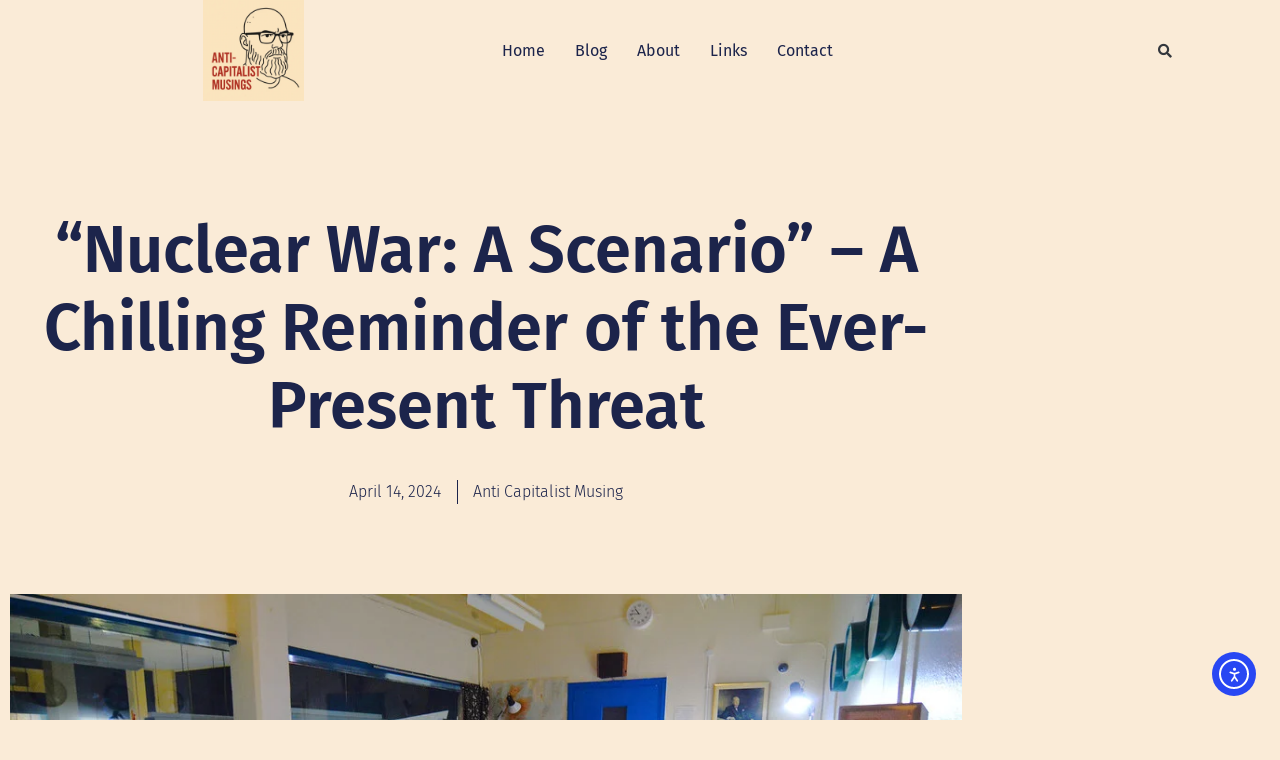

--- FILE ---
content_type: text/html; charset=UTF-8
request_url: https://anticapitalistmusings.com/2024/04/nuclear-war-a-scenario-a-chilling-reminder-of-the-ever-present-threat/
body_size: 33058
content:
<!doctype html>
<html lang="en-GB">
<head>
	<meta charset="UTF-8">
	<meta name="viewport" content="width=device-width, initial-scale=1">
	<link rel="profile" href="https://gmpg.org/xfn/11">
	<meta name='robots' content='index, follow, max-image-preview:large, max-snippet:-1, max-video-preview:-1' />

            <script data-no-defer="1" data-ezscrex="false" data-cfasync="false" data-pagespeed-no-defer data-cookieconsent="ignore">
                var ctPublicFunctions = {"_ajax_nonce":"9b7cee66e1","_rest_nonce":"5179d33c96","_ajax_url":"\/wp-admin\/admin-ajax.php","_rest_url":"https:\/\/anticapitalistmusings.com\/wp-json\/","data__cookies_type":"none","data__ajax_type":"rest","data__bot_detector_enabled":"1","data__frontend_data_log_enabled":1,"cookiePrefix":"","wprocket_detected":false,"host_url":"anticapitalistmusings.com","text__ee_click_to_select":"Click to select the whole data","text__ee_original_email":"The complete one is","text__ee_got_it":"Got it","text__ee_blocked":"Blocked","text__ee_cannot_connect":"Cannot connect","text__ee_cannot_decode":"Can not decode email. Unknown reason","text__ee_email_decoder":"CleanTalk email decoder","text__ee_wait_for_decoding":"The magic is on the way!","text__ee_decoding_process":"Please wait a few seconds while we decode the contact data."}
            </script>
        
            <script data-no-defer="1" data-ezscrex="false" data-cfasync="false" data-pagespeed-no-defer data-cookieconsent="ignore">
                var ctPublic = {"_ajax_nonce":"9b7cee66e1","settings__forms__check_internal":"0","settings__forms__check_external":"0","settings__forms__force_protection":"0","settings__forms__search_test":"1","settings__forms__wc_add_to_cart":"0","settings__data__bot_detector_enabled":"1","settings__sfw__anti_crawler":0,"blog_home":"https:\/\/anticapitalistmusings.com\/","pixel__setting":"3","pixel__enabled":true,"pixel__url":null,"data__email_check_before_post":"1","data__email_check_exist_post":"1","data__cookies_type":"none","data__key_is_ok":true,"data__visible_fields_required":true,"wl_brandname":"Anti-Spam by CleanTalk","wl_brandname_short":"CleanTalk","ct_checkjs_key":"d089312526b47fa7dc55a84bc55a17bf3b5e4d03a34b580f489daff860f4aa48","emailEncoderPassKey":"686f5d48fafdc317293f6fef534dd229","bot_detector_forms_excluded":"W10=","advancedCacheExists":false,"varnishCacheExists":false,"wc_ajax_add_to_cart":false,"theRealPerson":{"phrases":{"trpHeading":"The Real Person Badge!","trpContent1":"The commenter acts as a real person and verified as not a bot.","trpContent2":" Anti-Spam by CleanTalk","trpContentLearnMore":"Learn more"},"trpContentLink":"https:\/\/cleantalk.org\/help\/the-real-person?utm_id=&amp;utm_term=&amp;utm_source=admin_side&amp;utm_medium=trp_badge&amp;utm_content=trp_badge_link_click&amp;utm_campaign=apbct_links","imgPersonUrl":"https:\/\/anticapitalistmusings.com\/wp-content\/plugins\/cleantalk-spam-protect\/css\/images\/real_user.svg","imgShieldUrl":"https:\/\/anticapitalistmusings.com\/wp-content\/plugins\/cleantalk-spam-protect\/css\/images\/shield.svg"}}
            </script>
        
	<!-- This site is optimized with the Yoast SEO plugin v26.7 - https://yoast.com/wordpress/plugins/seo/ -->
	<title>&quot;Nuclear War: A Scenario&quot; - A Chilling Reminder of the Ever-Present Threat - anti capitalist musings</title>
	<link rel="canonical" href="https://anticapitalistmusings.com/2024/04/nuclear-war-a-scenario-a-chilling-reminder-of-the-ever-present-threat/" />
	<meta property="og:locale" content="en_GB" />
	<meta property="og:type" content="article" />
	<meta property="og:title" content="&quot;Nuclear War: A Scenario&quot; - A Chilling Reminder of the Ever-Present Threat - anti capitalist musings" />
	<meta property="og:description" content="In this review of Annie Jacobsen&#039;s book &quot;Nuclear War: A Scenario,&quot; I reflect on the ever-present threat of nuclear war, drawing from my personal childhood experiences, the sobering realities of the Cold War era, and the chilling minute-by-minute account presented in Jacobsen&#039;s work." />
	<meta property="og:url" content="https://anticapitalistmusings.com/2024/04/nuclear-war-a-scenario-a-chilling-reminder-of-the-ever-present-threat/" />
	<meta property="og:site_name" content="anti capitalist musings" />
	<meta property="article:published_time" content="2024-04-14T13:49:04+00:00" />
	<meta property="article:modified_time" content="2024-04-14T13:49:05+00:00" />
	<meta property="og:image" content="https://anticapitalistmusings.com/wp-content/uploads/2024/04/Nuclear-War-Regional-Commissioners-bunker.jpg" />
	<meta property="og:image:width" content="1023" />
	<meta property="og:image:height" content="492" />
	<meta property="og:image:type" content="image/jpeg" />
	<meta name="author" content="Anti Capitalist Musing" />
	<meta name="twitter:card" content="summary_large_image" />
	<meta name="twitter:label1" content="Written by" />
	<meta name="twitter:data1" content="Anti Capitalist Musing" />
	<meta name="twitter:label2" content="Estimated reading time" />
	<meta name="twitter:data2" content="6 minutes" />
	<script type="application/ld+json" class="yoast-schema-graph">{"@context":"https://schema.org","@graph":[{"@type":"Article","@id":"https://anticapitalistmusings.com/2024/04/nuclear-war-a-scenario-a-chilling-reminder-of-the-ever-present-threat/#article","isPartOf":{"@id":"https://anticapitalistmusings.com/2024/04/nuclear-war-a-scenario-a-chilling-reminder-of-the-ever-present-threat/"},"author":{"name":"Anti Capitalist Musing","@id":"https://anticapitalistmusings.com/#/schema/person/1d2b1f47bc56b9d249b521bfd0aa8bcf"},"headline":"&#8220;Nuclear War: A Scenario&#8221; &#8211; A Chilling Reminder of the Ever-Present Threat","datePublished":"2024-04-14T13:49:04+00:00","dateModified":"2024-04-14T13:49:05+00:00","mainEntityOfPage":{"@id":"https://anticapitalistmusings.com/2024/04/nuclear-war-a-scenario-a-chilling-reminder-of-the-ever-present-threat/"},"wordCount":1379,"commentCount":0,"publisher":{"@id":"https://anticapitalistmusings.com/#/schema/person/1d2b1f47bc56b9d249b521bfd0aa8bcf"},"image":{"@id":"https://anticapitalistmusings.com/2024/04/nuclear-war-a-scenario-a-chilling-reminder-of-the-ever-present-threat/#primaryimage"},"thumbnailUrl":"https://anticapitalistmusings.com/wp-content/uploads/2024/04/Nuclear-War-Regional-Commissioners-bunker.jpg","keywords":["Book Review","Books","Cold War","Nuclear Weapons"],"articleSection":["Blog"],"inLanguage":"en-GB","potentialAction":[{"@type":"CommentAction","name":"Comment","target":["https://anticapitalistmusings.com/2024/04/nuclear-war-a-scenario-a-chilling-reminder-of-the-ever-present-threat/#respond"]}]},{"@type":"WebPage","@id":"https://anticapitalistmusings.com/2024/04/nuclear-war-a-scenario-a-chilling-reminder-of-the-ever-present-threat/","url":"https://anticapitalistmusings.com/2024/04/nuclear-war-a-scenario-a-chilling-reminder-of-the-ever-present-threat/","name":"\"Nuclear War: A Scenario\" - A Chilling Reminder of the Ever-Present Threat - anti capitalist musings","isPartOf":{"@id":"https://anticapitalistmusings.com/#website"},"primaryImageOfPage":{"@id":"https://anticapitalistmusings.com/2024/04/nuclear-war-a-scenario-a-chilling-reminder-of-the-ever-present-threat/#primaryimage"},"image":{"@id":"https://anticapitalistmusings.com/2024/04/nuclear-war-a-scenario-a-chilling-reminder-of-the-ever-present-threat/#primaryimage"},"thumbnailUrl":"https://anticapitalistmusings.com/wp-content/uploads/2024/04/Nuclear-War-Regional-Commissioners-bunker.jpg","datePublished":"2024-04-14T13:49:04+00:00","dateModified":"2024-04-14T13:49:05+00:00","breadcrumb":{"@id":"https://anticapitalistmusings.com/2024/04/nuclear-war-a-scenario-a-chilling-reminder-of-the-ever-present-threat/#breadcrumb"},"inLanguage":"en-GB","potentialAction":[{"@type":"ReadAction","target":["https://anticapitalistmusings.com/2024/04/nuclear-war-a-scenario-a-chilling-reminder-of-the-ever-present-threat/"]}]},{"@type":"ImageObject","inLanguage":"en-GB","@id":"https://anticapitalistmusings.com/2024/04/nuclear-war-a-scenario-a-chilling-reminder-of-the-ever-present-threat/#primaryimage","url":"https://anticapitalistmusings.com/wp-content/uploads/2024/04/Nuclear-War-Regional-Commissioners-bunker.jpg","contentUrl":"https://anticapitalistmusings.com/wp-content/uploads/2024/04/Nuclear-War-Regional-Commissioners-bunker.jpg","width":1023,"height":492,"caption":"Nuclear War - Regional Commissioner's bunker"},{"@type":"BreadcrumbList","@id":"https://anticapitalistmusings.com/2024/04/nuclear-war-a-scenario-a-chilling-reminder-of-the-ever-present-threat/#breadcrumb","itemListElement":[{"@type":"ListItem","position":1,"name":"Home","item":"https://anticapitalistmusings.com/"},{"@type":"ListItem","position":2,"name":"&#8220;Nuclear War: A Scenario&#8221; &#8211; A Chilling Reminder of the Ever-Present Threat"}]},{"@type":"WebSite","@id":"https://anticapitalistmusings.com/#website","url":"https://anticapitalistmusings.com/","name":"anti capitalist musings","description":"","publisher":{"@id":"https://anticapitalistmusings.com/#/schema/person/1d2b1f47bc56b9d249b521bfd0aa8bcf"},"potentialAction":[{"@type":"SearchAction","target":{"@type":"EntryPoint","urlTemplate":"https://anticapitalistmusings.com/?s={search_term_string}"},"query-input":{"@type":"PropertyValueSpecification","valueRequired":true,"valueName":"search_term_string"}}],"inLanguage":"en-GB"},{"@type":["Person","Organization"],"@id":"https://anticapitalistmusings.com/#/schema/person/1d2b1f47bc56b9d249b521bfd0aa8bcf","name":"Anti Capitalist Musing","image":{"@type":"ImageObject","inLanguage":"en-GB","@id":"https://anticapitalistmusings.com/#/schema/person/image/","url":"https://anticapitalistmusings.com/wp-content/uploads/2025/03/cropped-9F0C3643-1248-496D-9F64-D756EBCDBF97.png","contentUrl":"https://anticapitalistmusings.com/wp-content/uploads/2025/03/cropped-9F0C3643-1248-496D-9F64-D756EBCDBF97.png","width":512,"height":512,"caption":"Anti Capitalist Musing"},"logo":{"@id":"https://anticapitalistmusings.com/#/schema/person/image/"},"url":"https://anticapitalistmusings.com/author/simonpe/"}]}</script>
	<!-- / Yoast SEO plugin. -->


<link rel='dns-prefetch' href='//fd.cleantalk.org' />
<link rel='dns-prefetch' href='//cdn.elementor.com' />
<link rel='dns-prefetch' href='//www.googletagmanager.com' />
<link rel="alternate" type="application/rss+xml" title="anti capitalist musings &raquo; Feed" href="https://anticapitalistmusings.com/feed/" />
<link rel="alternate" type="application/rss+xml" title="anti capitalist musings &raquo; Comments Feed" href="https://anticapitalistmusings.com/comments/feed/" />
<link rel="alternate" type="application/rss+xml" title="anti capitalist musings &raquo; &#8220;Nuclear War: A Scenario&#8221; &#8211; A Chilling Reminder of the Ever-Present Threat Comments Feed" href="https://anticapitalistmusings.com/2024/04/nuclear-war-a-scenario-a-chilling-reminder-of-the-ever-present-threat/feed/" />
<link rel="alternate" title="oEmbed (JSON)" type="application/json+oembed" href="https://anticapitalistmusings.com/wp-json/oembed/1.0/embed?url=https%3A%2F%2Fanticapitalistmusings.com%2F2024%2F04%2Fnuclear-war-a-scenario-a-chilling-reminder-of-the-ever-present-threat%2F" />
<link rel="alternate" title="oEmbed (XML)" type="text/xml+oembed" href="https://anticapitalistmusings.com/wp-json/oembed/1.0/embed?url=https%3A%2F%2Fanticapitalistmusings.com%2F2024%2F04%2Fnuclear-war-a-scenario-a-chilling-reminder-of-the-ever-present-threat%2F&#038;format=xml" />
<style id='wp-img-auto-sizes-contain-inline-css'>
img:is([sizes=auto i],[sizes^="auto," i]){contain-intrinsic-size:3000px 1500px}
/*# sourceURL=wp-img-auto-sizes-contain-inline-css */
</style>

<style id='wp-emoji-styles-inline-css'>

	img.wp-smiley, img.emoji {
		display: inline !important;
		border: none !important;
		box-shadow: none !important;
		height: 1em !important;
		width: 1em !important;
		margin: 0 0.07em !important;
		vertical-align: -0.1em !important;
		background: none !important;
		padding: 0 !important;
	}
/*# sourceURL=wp-emoji-styles-inline-css */
</style>
<link rel='stylesheet' id='wp-block-library-css' href='https://anticapitalistmusings.com/wp-includes/css/dist/block-library/style.min.css?ver=6.9' media='all' />
<style id='global-styles-inline-css'>
:root{--wp--preset--aspect-ratio--square: 1;--wp--preset--aspect-ratio--4-3: 4/3;--wp--preset--aspect-ratio--3-4: 3/4;--wp--preset--aspect-ratio--3-2: 3/2;--wp--preset--aspect-ratio--2-3: 2/3;--wp--preset--aspect-ratio--16-9: 16/9;--wp--preset--aspect-ratio--9-16: 9/16;--wp--preset--color--black: #000000;--wp--preset--color--cyan-bluish-gray: #abb8c3;--wp--preset--color--white: #ffffff;--wp--preset--color--pale-pink: #f78da7;--wp--preset--color--vivid-red: #cf2e2e;--wp--preset--color--luminous-vivid-orange: #ff6900;--wp--preset--color--luminous-vivid-amber: #fcb900;--wp--preset--color--light-green-cyan: #7bdcb5;--wp--preset--color--vivid-green-cyan: #00d084;--wp--preset--color--pale-cyan-blue: #8ed1fc;--wp--preset--color--vivid-cyan-blue: #0693e3;--wp--preset--color--vivid-purple: #9b51e0;--wp--preset--gradient--vivid-cyan-blue-to-vivid-purple: linear-gradient(135deg,rgb(6,147,227) 0%,rgb(155,81,224) 100%);--wp--preset--gradient--light-green-cyan-to-vivid-green-cyan: linear-gradient(135deg,rgb(122,220,180) 0%,rgb(0,208,130) 100%);--wp--preset--gradient--luminous-vivid-amber-to-luminous-vivid-orange: linear-gradient(135deg,rgb(252,185,0) 0%,rgb(255,105,0) 100%);--wp--preset--gradient--luminous-vivid-orange-to-vivid-red: linear-gradient(135deg,rgb(255,105,0) 0%,rgb(207,46,46) 100%);--wp--preset--gradient--very-light-gray-to-cyan-bluish-gray: linear-gradient(135deg,rgb(238,238,238) 0%,rgb(169,184,195) 100%);--wp--preset--gradient--cool-to-warm-spectrum: linear-gradient(135deg,rgb(74,234,220) 0%,rgb(151,120,209) 20%,rgb(207,42,186) 40%,rgb(238,44,130) 60%,rgb(251,105,98) 80%,rgb(254,248,76) 100%);--wp--preset--gradient--blush-light-purple: linear-gradient(135deg,rgb(255,206,236) 0%,rgb(152,150,240) 100%);--wp--preset--gradient--blush-bordeaux: linear-gradient(135deg,rgb(254,205,165) 0%,rgb(254,45,45) 50%,rgb(107,0,62) 100%);--wp--preset--gradient--luminous-dusk: linear-gradient(135deg,rgb(255,203,112) 0%,rgb(199,81,192) 50%,rgb(65,88,208) 100%);--wp--preset--gradient--pale-ocean: linear-gradient(135deg,rgb(255,245,203) 0%,rgb(182,227,212) 50%,rgb(51,167,181) 100%);--wp--preset--gradient--electric-grass: linear-gradient(135deg,rgb(202,248,128) 0%,rgb(113,206,126) 100%);--wp--preset--gradient--midnight: linear-gradient(135deg,rgb(2,3,129) 0%,rgb(40,116,252) 100%);--wp--preset--font-size--small: 13px;--wp--preset--font-size--medium: 20px;--wp--preset--font-size--large: 36px;--wp--preset--font-size--x-large: 42px;--wp--preset--spacing--20: 0.44rem;--wp--preset--spacing--30: 0.67rem;--wp--preset--spacing--40: 1rem;--wp--preset--spacing--50: 1.5rem;--wp--preset--spacing--60: 2.25rem;--wp--preset--spacing--70: 3.38rem;--wp--preset--spacing--80: 5.06rem;--wp--preset--shadow--natural: 6px 6px 9px rgba(0, 0, 0, 0.2);--wp--preset--shadow--deep: 12px 12px 50px rgba(0, 0, 0, 0.4);--wp--preset--shadow--sharp: 6px 6px 0px rgba(0, 0, 0, 0.2);--wp--preset--shadow--outlined: 6px 6px 0px -3px rgb(255, 255, 255), 6px 6px rgb(0, 0, 0);--wp--preset--shadow--crisp: 6px 6px 0px rgb(0, 0, 0);}:root { --wp--style--global--content-size: 800px;--wp--style--global--wide-size: 1200px; }:where(body) { margin: 0; }.wp-site-blocks > .alignleft { float: left; margin-right: 2em; }.wp-site-blocks > .alignright { float: right; margin-left: 2em; }.wp-site-blocks > .aligncenter { justify-content: center; margin-left: auto; margin-right: auto; }:where(.wp-site-blocks) > * { margin-block-start: 24px; margin-block-end: 0; }:where(.wp-site-blocks) > :first-child { margin-block-start: 0; }:where(.wp-site-blocks) > :last-child { margin-block-end: 0; }:root { --wp--style--block-gap: 24px; }:root :where(.is-layout-flow) > :first-child{margin-block-start: 0;}:root :where(.is-layout-flow) > :last-child{margin-block-end: 0;}:root :where(.is-layout-flow) > *{margin-block-start: 24px;margin-block-end: 0;}:root :where(.is-layout-constrained) > :first-child{margin-block-start: 0;}:root :where(.is-layout-constrained) > :last-child{margin-block-end: 0;}:root :where(.is-layout-constrained) > *{margin-block-start: 24px;margin-block-end: 0;}:root :where(.is-layout-flex){gap: 24px;}:root :where(.is-layout-grid){gap: 24px;}.is-layout-flow > .alignleft{float: left;margin-inline-start: 0;margin-inline-end: 2em;}.is-layout-flow > .alignright{float: right;margin-inline-start: 2em;margin-inline-end: 0;}.is-layout-flow > .aligncenter{margin-left: auto !important;margin-right: auto !important;}.is-layout-constrained > .alignleft{float: left;margin-inline-start: 0;margin-inline-end: 2em;}.is-layout-constrained > .alignright{float: right;margin-inline-start: 2em;margin-inline-end: 0;}.is-layout-constrained > .aligncenter{margin-left: auto !important;margin-right: auto !important;}.is-layout-constrained > :where(:not(.alignleft):not(.alignright):not(.alignfull)){max-width: var(--wp--style--global--content-size);margin-left: auto !important;margin-right: auto !important;}.is-layout-constrained > .alignwide{max-width: var(--wp--style--global--wide-size);}body .is-layout-flex{display: flex;}.is-layout-flex{flex-wrap: wrap;align-items: center;}.is-layout-flex > :is(*, div){margin: 0;}body .is-layout-grid{display: grid;}.is-layout-grid > :is(*, div){margin: 0;}body{padding-top: 0px;padding-right: 0px;padding-bottom: 0px;padding-left: 0px;}a:where(:not(.wp-element-button)){text-decoration: underline;}:root :where(.wp-element-button, .wp-block-button__link){background-color: #32373c;border-width: 0;color: #fff;font-family: inherit;font-size: inherit;font-style: inherit;font-weight: inherit;letter-spacing: inherit;line-height: inherit;padding-top: calc(0.667em + 2px);padding-right: calc(1.333em + 2px);padding-bottom: calc(0.667em + 2px);padding-left: calc(1.333em + 2px);text-decoration: none;text-transform: inherit;}.has-black-color{color: var(--wp--preset--color--black) !important;}.has-cyan-bluish-gray-color{color: var(--wp--preset--color--cyan-bluish-gray) !important;}.has-white-color{color: var(--wp--preset--color--white) !important;}.has-pale-pink-color{color: var(--wp--preset--color--pale-pink) !important;}.has-vivid-red-color{color: var(--wp--preset--color--vivid-red) !important;}.has-luminous-vivid-orange-color{color: var(--wp--preset--color--luminous-vivid-orange) !important;}.has-luminous-vivid-amber-color{color: var(--wp--preset--color--luminous-vivid-amber) !important;}.has-light-green-cyan-color{color: var(--wp--preset--color--light-green-cyan) !important;}.has-vivid-green-cyan-color{color: var(--wp--preset--color--vivid-green-cyan) !important;}.has-pale-cyan-blue-color{color: var(--wp--preset--color--pale-cyan-blue) !important;}.has-vivid-cyan-blue-color{color: var(--wp--preset--color--vivid-cyan-blue) !important;}.has-vivid-purple-color{color: var(--wp--preset--color--vivid-purple) !important;}.has-black-background-color{background-color: var(--wp--preset--color--black) !important;}.has-cyan-bluish-gray-background-color{background-color: var(--wp--preset--color--cyan-bluish-gray) !important;}.has-white-background-color{background-color: var(--wp--preset--color--white) !important;}.has-pale-pink-background-color{background-color: var(--wp--preset--color--pale-pink) !important;}.has-vivid-red-background-color{background-color: var(--wp--preset--color--vivid-red) !important;}.has-luminous-vivid-orange-background-color{background-color: var(--wp--preset--color--luminous-vivid-orange) !important;}.has-luminous-vivid-amber-background-color{background-color: var(--wp--preset--color--luminous-vivid-amber) !important;}.has-light-green-cyan-background-color{background-color: var(--wp--preset--color--light-green-cyan) !important;}.has-vivid-green-cyan-background-color{background-color: var(--wp--preset--color--vivid-green-cyan) !important;}.has-pale-cyan-blue-background-color{background-color: var(--wp--preset--color--pale-cyan-blue) !important;}.has-vivid-cyan-blue-background-color{background-color: var(--wp--preset--color--vivid-cyan-blue) !important;}.has-vivid-purple-background-color{background-color: var(--wp--preset--color--vivid-purple) !important;}.has-black-border-color{border-color: var(--wp--preset--color--black) !important;}.has-cyan-bluish-gray-border-color{border-color: var(--wp--preset--color--cyan-bluish-gray) !important;}.has-white-border-color{border-color: var(--wp--preset--color--white) !important;}.has-pale-pink-border-color{border-color: var(--wp--preset--color--pale-pink) !important;}.has-vivid-red-border-color{border-color: var(--wp--preset--color--vivid-red) !important;}.has-luminous-vivid-orange-border-color{border-color: var(--wp--preset--color--luminous-vivid-orange) !important;}.has-luminous-vivid-amber-border-color{border-color: var(--wp--preset--color--luminous-vivid-amber) !important;}.has-light-green-cyan-border-color{border-color: var(--wp--preset--color--light-green-cyan) !important;}.has-vivid-green-cyan-border-color{border-color: var(--wp--preset--color--vivid-green-cyan) !important;}.has-pale-cyan-blue-border-color{border-color: var(--wp--preset--color--pale-cyan-blue) !important;}.has-vivid-cyan-blue-border-color{border-color: var(--wp--preset--color--vivid-cyan-blue) !important;}.has-vivid-purple-border-color{border-color: var(--wp--preset--color--vivid-purple) !important;}.has-vivid-cyan-blue-to-vivid-purple-gradient-background{background: var(--wp--preset--gradient--vivid-cyan-blue-to-vivid-purple) !important;}.has-light-green-cyan-to-vivid-green-cyan-gradient-background{background: var(--wp--preset--gradient--light-green-cyan-to-vivid-green-cyan) !important;}.has-luminous-vivid-amber-to-luminous-vivid-orange-gradient-background{background: var(--wp--preset--gradient--luminous-vivid-amber-to-luminous-vivid-orange) !important;}.has-luminous-vivid-orange-to-vivid-red-gradient-background{background: var(--wp--preset--gradient--luminous-vivid-orange-to-vivid-red) !important;}.has-very-light-gray-to-cyan-bluish-gray-gradient-background{background: var(--wp--preset--gradient--very-light-gray-to-cyan-bluish-gray) !important;}.has-cool-to-warm-spectrum-gradient-background{background: var(--wp--preset--gradient--cool-to-warm-spectrum) !important;}.has-blush-light-purple-gradient-background{background: var(--wp--preset--gradient--blush-light-purple) !important;}.has-blush-bordeaux-gradient-background{background: var(--wp--preset--gradient--blush-bordeaux) !important;}.has-luminous-dusk-gradient-background{background: var(--wp--preset--gradient--luminous-dusk) !important;}.has-pale-ocean-gradient-background{background: var(--wp--preset--gradient--pale-ocean) !important;}.has-electric-grass-gradient-background{background: var(--wp--preset--gradient--electric-grass) !important;}.has-midnight-gradient-background{background: var(--wp--preset--gradient--midnight) !important;}.has-small-font-size{font-size: var(--wp--preset--font-size--small) !important;}.has-medium-font-size{font-size: var(--wp--preset--font-size--medium) !important;}.has-large-font-size{font-size: var(--wp--preset--font-size--large) !important;}.has-x-large-font-size{font-size: var(--wp--preset--font-size--x-large) !important;}
:root :where(.wp-block-pullquote){font-size: 1.5em;line-height: 1.6;}
/*# sourceURL=global-styles-inline-css */
</style>
<link rel='stylesheet' id='cleantalk-public-css-css' href='https://anticapitalistmusings.com/wp-content/plugins/cleantalk-spam-protect/css/cleantalk-public.min.css?ver=6.70.1_1766166867' media='all' />
<link rel='stylesheet' id='cleantalk-email-decoder-css-css' href='https://anticapitalistmusings.com/wp-content/plugins/cleantalk-spam-protect/css/cleantalk-email-decoder.min.css?ver=6.70.1_1766166867' media='all' />
<link rel='stylesheet' id='cleantalk-trp-css-css' href='https://anticapitalistmusings.com/wp-content/plugins/cleantalk-spam-protect/css/cleantalk-trp.min.css?ver=6.70.1_1766166867' media='all' />
<link rel='stylesheet' id='ea11y-widget-fonts-css' href='https://anticapitalistmusings.com/wp-content/plugins/pojo-accessibility/assets/build/fonts.css?ver=3.9.1' media='all' />
<link rel='stylesheet' id='ea11y-skip-link-css' href='https://anticapitalistmusings.com/wp-content/plugins/pojo-accessibility/assets/build/skip-link.css?ver=3.9.1' media='all' />
<link rel='stylesheet' id='hello-elementor-css' href='https://anticapitalistmusings.com/wp-content/themes/hello-elementor/assets/css/reset.css?ver=3.4.5' media='all' />
<link rel='stylesheet' id='hello-elementor-theme-style-css' href='https://anticapitalistmusings.com/wp-content/themes/hello-elementor/assets/css/theme.css?ver=3.4.5' media='all' />
<link rel='stylesheet' id='hello-elementor-header-footer-css' href='https://anticapitalistmusings.com/wp-content/themes/hello-elementor/assets/css/header-footer.css?ver=3.4.5' media='all' />
<link rel='stylesheet' id='elementor-frontend-css' href='https://anticapitalistmusings.com/wp-content/plugins/elementor/assets/css/frontend.min.css?ver=3.34.1' media='all' />
<link rel='stylesheet' id='elementor-post-10-css' href='https://anticapitalistmusings.com/wp-content/uploads/elementor/css/post-10.css?ver=1768516945' media='all' />
<link rel='stylesheet' id='widget-image-css' href='https://anticapitalistmusings.com/wp-content/plugins/elementor/assets/css/widget-image.min.css?ver=3.34.1' media='all' />
<link rel='stylesheet' id='widget-nav-menu-css' href='https://anticapitalistmusings.com/wp-content/plugins/elementor-pro/assets/css/widget-nav-menu.min.css?ver=3.34.0' media='all' />
<link rel='stylesheet' id='widget-search-form-css' href='https://anticapitalistmusings.com/wp-content/plugins/elementor-pro/assets/css/widget-search-form.min.css?ver=3.34.0' media='all' />
<link rel='stylesheet' id='elementor-icons-shared-0-css' href='https://anticapitalistmusings.com/wp-content/plugins/elementor/assets/lib/font-awesome/css/fontawesome.min.css?ver=5.15.3' media='all' />
<link rel='stylesheet' id='elementor-icons-fa-solid-css' href='https://anticapitalistmusings.com/wp-content/plugins/elementor/assets/lib/font-awesome/css/solid.min.css?ver=5.15.3' media='all' />
<link rel='stylesheet' id='e-sticky-css' href='https://anticapitalistmusings.com/wp-content/plugins/elementor-pro/assets/css/modules/sticky.min.css?ver=3.34.0' media='all' />
<link rel='stylesheet' id='widget-image-box-css' href='https://anticapitalistmusings.com/wp-content/plugins/elementor/assets/css/widget-image-box.min.css?ver=3.34.1' media='all' />
<link rel='stylesheet' id='widget-social-icons-css' href='https://anticapitalistmusings.com/wp-content/plugins/elementor/assets/css/widget-social-icons.min.css?ver=3.34.1' media='all' />
<link rel='stylesheet' id='e-apple-webkit-css' href='https://anticapitalistmusings.com/wp-content/plugins/elementor/assets/css/conditionals/apple-webkit.min.css?ver=3.34.1' media='all' />
<link rel='stylesheet' id='widget-heading-css' href='https://anticapitalistmusings.com/wp-content/plugins/elementor/assets/css/widget-heading.min.css?ver=3.34.1' media='all' />
<link rel='stylesheet' id='widget-post-info-css' href='https://anticapitalistmusings.com/wp-content/plugins/elementor-pro/assets/css/widget-post-info.min.css?ver=3.34.0' media='all' />
<link rel='stylesheet' id='widget-icon-list-css' href='https://anticapitalistmusings.com/wp-content/plugins/elementor/assets/css/widget-icon-list.min.css?ver=3.34.1' media='all' />
<link rel='stylesheet' id='elementor-icons-fa-regular-css' href='https://anticapitalistmusings.com/wp-content/plugins/elementor/assets/lib/font-awesome/css/regular.min.css?ver=5.15.3' media='all' />
<link rel='stylesheet' id='swiper-css' href='https://anticapitalistmusings.com/wp-content/plugins/elementor/assets/lib/swiper/v8/css/swiper.min.css?ver=8.4.5' media='all' />
<link rel='stylesheet' id='e-swiper-css' href='https://anticapitalistmusings.com/wp-content/plugins/elementor/assets/css/conditionals/e-swiper.min.css?ver=3.34.1' media='all' />
<link rel='stylesheet' id='widget-post-navigation-css' href='https://anticapitalistmusings.com/wp-content/plugins/elementor-pro/assets/css/widget-post-navigation.min.css?ver=3.34.0' media='all' />
<link rel='stylesheet' id='widget-share-buttons-css' href='https://anticapitalistmusings.com/wp-content/plugins/elementor-pro/assets/css/widget-share-buttons.min.css?ver=3.34.0' media='all' />
<link rel='stylesheet' id='elementor-icons-fa-brands-css' href='https://anticapitalistmusings.com/wp-content/plugins/elementor/assets/lib/font-awesome/css/brands.min.css?ver=5.15.3' media='all' />
<link rel='stylesheet' id='widget-posts-css' href='https://anticapitalistmusings.com/wp-content/plugins/elementor-pro/assets/css/widget-posts.min.css?ver=3.34.0' media='all' />
<link rel='stylesheet' id='elementor-icons-css' href='https://anticapitalistmusings.com/wp-content/plugins/elementor/assets/lib/eicons/css/elementor-icons.min.css?ver=5.45.0' media='all' />
<link rel='stylesheet' id='elementor-post-30-css' href='https://anticapitalistmusings.com/wp-content/uploads/elementor/css/post-30.css?ver=1768516945' media='all' />
<link rel='stylesheet' id='elementor-post-25-css' href='https://anticapitalistmusings.com/wp-content/uploads/elementor/css/post-25.css?ver=1768516945' media='all' />
<link rel='stylesheet' id='elementor-post-18-css' href='https://anticapitalistmusings.com/wp-content/uploads/elementor/css/post-18.css?ver=1768517009' media='all' />
<link rel='stylesheet' id='elementor-gf-local-firasans-css' href='https://anticapitalistmusings.com/wp-content/uploads/elementor/google-fonts/css/firasans.css?ver=1742312399' media='all' />
<link rel='stylesheet' id='elementor-gf-local-poppins-css' href='https://anticapitalistmusings.com/wp-content/uploads/elementor/google-fonts/css/poppins.css?ver=1742312408' media='all' />
<script src="https://anticapitalistmusings.com/wp-content/plugins/cleantalk-spam-protect/js/apbct-public-bundle.min.js?ver=6.70.1_1766166868" id="apbct-public-bundle.min-js-js"></script>
<script src="https://fd.cleantalk.org/ct-bot-detector-wrapper.js?ver=6.70.1" id="ct_bot_detector-js" defer data-wp-strategy="defer"></script>
<script src="https://anticapitalistmusings.com/wp-includes/js/jquery/jquery.min.js?ver=3.7.1" id="jquery-core-js"></script>
<script src="https://anticapitalistmusings.com/wp-includes/js/jquery/jquery-migrate.min.js?ver=3.4.1" id="jquery-migrate-js"></script>

<!-- Google tag (gtag.js) snippet added by Site Kit -->
<!-- Google Analytics snippet added by Site Kit -->
<script src="https://www.googletagmanager.com/gtag/js?id=GT-5NPDTMX" id="google_gtagjs-js" async></script>
<script id="google_gtagjs-js-after">
window.dataLayer = window.dataLayer || [];function gtag(){dataLayer.push(arguments);}
gtag("set","linker",{"domains":["anticapitalistmusings.com"]});
gtag("js", new Date());
gtag("set", "developer_id.dZTNiMT", true);
gtag("config", "GT-5NPDTMX", {"googlesitekit_post_type":"post"});
//# sourceURL=google_gtagjs-js-after
</script>
<link rel="https://api.w.org/" href="https://anticapitalistmusings.com/wp-json/" /><link rel="alternate" title="JSON" type="application/json" href="https://anticapitalistmusings.com/wp-json/wp/v2/posts/1751" /><link rel="EditURI" type="application/rsd+xml" title="RSD" href="https://anticapitalistmusings.com/xmlrpc.php?rsd" />
<meta name="generator" content="WordPress 6.9" />
<link rel='shortlink' href='https://anticapitalistmusings.com/?p=1751' />
<meta name="generator" content="Site Kit by Google 1.170.0" /><meta name="description" content="In this review of Annie Jacobsen&#039;s book &quot;Nuclear War: A Scenario,&quot; I reflect on the ever-present threat of nuclear war, drawing from my personal childhood experiences, the sobering realities of the Cold War era, and the chilling minute-by-minute account presented in Jacobsen&#039;s work.">
<meta name="generator" content="Elementor 3.34.1; features: additional_custom_breakpoints; settings: css_print_method-external, google_font-enabled, font_display-swap">
			<style>
				.e-con.e-parent:nth-of-type(n+4):not(.e-lazyloaded):not(.e-no-lazyload),
				.e-con.e-parent:nth-of-type(n+4):not(.e-lazyloaded):not(.e-no-lazyload) * {
					background-image: none !important;
				}
				@media screen and (max-height: 1024px) {
					.e-con.e-parent:nth-of-type(n+3):not(.e-lazyloaded):not(.e-no-lazyload),
					.e-con.e-parent:nth-of-type(n+3):not(.e-lazyloaded):not(.e-no-lazyload) * {
						background-image: none !important;
					}
				}
				@media screen and (max-height: 640px) {
					.e-con.e-parent:nth-of-type(n+2):not(.e-lazyloaded):not(.e-no-lazyload),
					.e-con.e-parent:nth-of-type(n+2):not(.e-lazyloaded):not(.e-no-lazyload) * {
						background-image: none !important;
					}
				}
			</style>
			<link rel="icon" href="https://anticapitalistmusings.com/wp-content/uploads/2025/03/cropped-IMG_0211-32x32.png" sizes="32x32" />
<link rel="icon" href="https://anticapitalistmusings.com/wp-content/uploads/2025/03/cropped-IMG_0211-192x192.png" sizes="192x192" />
<link rel="apple-touch-icon" href="https://anticapitalistmusings.com/wp-content/uploads/2025/03/cropped-IMG_0211-180x180.png" />
<meta name="msapplication-TileImage" content="https://anticapitalistmusings.com/wp-content/uploads/2025/03/cropped-IMG_0211-270x270.png" />
		<style id="wp-custom-css">
			@media (max-width: 768px) {
  .custom-logo {
    max-width: 400px;
    height: auto;
  }
}

		</style>
		</head>
<body class="wp-singular post-template-default single single-post postid-1751 single-format-standard wp-custom-logo wp-embed-responsive wp-theme-hello-elementor snd-default eio-default ally-default hello-elementor-default elementor-default elementor-kit-10 elementor-page-18">

		<script>
			const onSkipLinkClick = () => {
				const htmlElement = document.querySelector('html');

				htmlElement.style['scroll-behavior'] = 'smooth';

				setTimeout( () => htmlElement.style['scroll-behavior'] = null, 1000 );
			}
			document.addEventListener("DOMContentLoaded", () => {
				if (!document.querySelector('#content')) {
					document.querySelector('.ea11y-skip-to-content-link').remove();
				}
			});
		</script>
		<nav aria-label="Skip to content navigation">
			<a class="ea11y-skip-to-content-link"
				href="#content"
				tabindex="1"
				onclick="onSkipLinkClick()"
			>
				Skip to content
				<svg width="24" height="24" viewBox="0 0 24 24" fill="none" role="presentation">
					<path d="M18 6V12C18 12.7956 17.6839 13.5587 17.1213 14.1213C16.5587 14.6839 15.7956 15 15 15H5M5 15L9 11M5 15L9 19"
								stroke="black"
								stroke-width="1.5"
								stroke-linecap="round"
								stroke-linejoin="round"
					/>
				</svg>
			</a>
			<div class="ea11y-skip-to-content-backdrop"></div>
		</nav>

		

		<header data-elementor-type="header" data-elementor-id="30" class="elementor elementor-30 elementor-location-header" data-elementor-post-type="elementor_library">
					<header class="elementor-section elementor-top-section elementor-element elementor-element-24d974d2 elementor-section-height-min-height elementor-section-content-middle elementor-section-boxed elementor-section-height-default elementor-section-items-middle" data-id="24d974d2" data-element_type="section" data-settings="{&quot;background_background&quot;:&quot;classic&quot;,&quot;sticky&quot;:&quot;top&quot;,&quot;sticky_on&quot;:[&quot;desktop&quot;,&quot;tablet&quot;,&quot;mobile&quot;],&quot;sticky_offset&quot;:0,&quot;sticky_effects_offset&quot;:0,&quot;sticky_anchor_link_offset&quot;:0}">
						<div class="elementor-container elementor-column-gap-no">
					<div class="elementor-column elementor-col-50 elementor-top-column elementor-element elementor-element-26013e68" data-id="26013e68" data-element_type="column">
			<div class="elementor-widget-wrap elementor-element-populated">
						<div class="elementor-element elementor-element-25c44cd0 elementor-widget__width-initial elementor-widget-mobile__width-initial elementor-widget elementor-widget-theme-site-logo elementor-widget-image" data-id="25c44cd0" data-element_type="widget" data-widget_type="theme-site-logo.default">
				<div class="elementor-widget-container">
									<figure class="wp-caption">
					<a href="https://anticapitalistmusings.com">
			<img width="512" height="512" src="https://anticapitalistmusings.com/wp-content/uploads/2025/03/cropped-9F0C3643-1248-496D-9F64-D756EBCDBF97.png" class="attachment-2048x2048 size-2048x2048 wp-image-2851" alt="" srcset="https://anticapitalistmusings.com/wp-content/uploads/2025/03/cropped-9F0C3643-1248-496D-9F64-D756EBCDBF97.png 512w, https://anticapitalistmusings.com/wp-content/uploads/2025/03/cropped-9F0C3643-1248-496D-9F64-D756EBCDBF97-300x300.png 300w, https://anticapitalistmusings.com/wp-content/uploads/2025/03/cropped-9F0C3643-1248-496D-9F64-D756EBCDBF97-150x150.png 150w, https://anticapitalistmusings.com/wp-content/uploads/2025/03/cropped-9F0C3643-1248-496D-9F64-D756EBCDBF97-270x270.png 270w, https://anticapitalistmusings.com/wp-content/uploads/2025/03/cropped-9F0C3643-1248-496D-9F64-D756EBCDBF97-192x192.png 192w, https://anticapitalistmusings.com/wp-content/uploads/2025/03/cropped-9F0C3643-1248-496D-9F64-D756EBCDBF97-180x180.png 180w, https://anticapitalistmusings.com/wp-content/uploads/2025/03/cropped-9F0C3643-1248-496D-9F64-D756EBCDBF97-32x32.png 32w" sizes="(max-width: 512px) 100vw, 512px" />				</a>
						<figcaption class="widget-image-caption wp-caption-text"></figcaption>
						</figure>
							</div>
				</div>
					</div>
		</div>
				<div class="elementor-column elementor-col-50 elementor-top-column elementor-element elementor-element-4031a77d" data-id="4031a77d" data-element_type="column">
			<div class="elementor-widget-wrap elementor-element-populated">
						<div class="elementor-element elementor-element-66cd4882 elementor-nav-menu--dropdown-mobile elementor-nav-menu--stretch elementor-widget__width-auto elementor-nav-menu__text-align-aside elementor-nav-menu--toggle elementor-nav-menu--burger elementor-widget elementor-widget-nav-menu" data-id="66cd4882" data-element_type="widget" data-settings="{&quot;full_width&quot;:&quot;stretch&quot;,&quot;layout&quot;:&quot;horizontal&quot;,&quot;submenu_icon&quot;:{&quot;value&quot;:&quot;&lt;i class=\&quot;fas fa-caret-down\&quot; aria-hidden=\&quot;true\&quot;&gt;&lt;\/i&gt;&quot;,&quot;library&quot;:&quot;fa-solid&quot;},&quot;toggle&quot;:&quot;burger&quot;}" data-widget_type="nav-menu.default">
				<div class="elementor-widget-container">
								<nav aria-label="Menu" class="elementor-nav-menu--main elementor-nav-menu__container elementor-nav-menu--layout-horizontal e--pointer-underline e--animation-fade">
				<ul id="menu-1-66cd4882" class="elementor-nav-menu"><li class="menu-item menu-item-type-post_type menu-item-object-page menu-item-home menu-item-56"><a href="https://anticapitalistmusings.com/" class="elementor-item">Home</a></li>
<li class="menu-item menu-item-type-taxonomy menu-item-object-category current-post-ancestor current-menu-parent current-post-parent menu-item-143"><a href="https://anticapitalistmusings.com/category/blog/" class="elementor-item">Blog</a></li>
<li class="menu-item menu-item-type-post_type menu-item-object-page menu-item-55"><a href="https://anticapitalistmusings.com/about/" class="elementor-item">About</a></li>
<li class="menu-item menu-item-type-post_type menu-item-object-page menu-item-247"><a href="https://anticapitalistmusings.com/links/" class="elementor-item">Links</a></li>
<li class="menu-item menu-item-type-post_type menu-item-object-page menu-item-54"><a href="https://anticapitalistmusings.com/contact/" class="elementor-item">Contact</a></li>
</ul>			</nav>
					<div class="elementor-menu-toggle" role="button" tabindex="0" aria-label="Menu Toggle" aria-expanded="false">
			<i aria-hidden="true" role="presentation" class="elementor-menu-toggle__icon--open eicon-menu-bar"></i><i aria-hidden="true" role="presentation" class="elementor-menu-toggle__icon--close eicon-close"></i>		</div>
					<nav class="elementor-nav-menu--dropdown elementor-nav-menu__container" aria-hidden="true">
				<ul id="menu-2-66cd4882" class="elementor-nav-menu"><li class="menu-item menu-item-type-post_type menu-item-object-page menu-item-home menu-item-56"><a href="https://anticapitalistmusings.com/" class="elementor-item" tabindex="-1">Home</a></li>
<li class="menu-item menu-item-type-taxonomy menu-item-object-category current-post-ancestor current-menu-parent current-post-parent menu-item-143"><a href="https://anticapitalistmusings.com/category/blog/" class="elementor-item" tabindex="-1">Blog</a></li>
<li class="menu-item menu-item-type-post_type menu-item-object-page menu-item-55"><a href="https://anticapitalistmusings.com/about/" class="elementor-item" tabindex="-1">About</a></li>
<li class="menu-item menu-item-type-post_type menu-item-object-page menu-item-247"><a href="https://anticapitalistmusings.com/links/" class="elementor-item" tabindex="-1">Links</a></li>
<li class="menu-item menu-item-type-post_type menu-item-object-page menu-item-54"><a href="https://anticapitalistmusings.com/contact/" class="elementor-item" tabindex="-1">Contact</a></li>
</ul>			</nav>
						</div>
				</div>
				<div class="elementor-element elementor-element-42c1e53a elementor-search-form--skin-full_screen elementor-widget__width-auto elementor-widget elementor-widget-search-form" data-id="42c1e53a" data-element_type="widget" data-settings="{&quot;skin&quot;:&quot;full_screen&quot;}" data-widget_type="search-form.default">
				<div class="elementor-widget-container">
							<search role="search">
			<form class="elementor-search-form" action="https://anticapitalistmusings.com" method="get">
												<div class="elementor-search-form__toggle" role="button" tabindex="0" aria-label="Search">
					<i aria-hidden="true" class="fas fa-search"></i>				</div>
								<div class="elementor-search-form__container">
					<label class="elementor-screen-only" for="elementor-search-form-42c1e53a">Search</label>

					
					<input id="elementor-search-form-42c1e53a" placeholder="Search..." class="elementor-search-form__input" type="search" name="s" value="">
					
					
										<div class="dialog-lightbox-close-button dialog-close-button" role="button" tabindex="0" aria-label="Close this search box.">
						<i aria-hidden="true" class="eicon-close"></i>					</div>
									</div>
			</form>
		</search>
						</div>
				</div>
					</div>
		</div>
					</div>
		</header>
				</header>
				<div data-elementor-type="single-post" data-elementor-id="18" class="elementor elementor-18 elementor-location-single post-1751 post type-post status-publish format-standard has-post-thumbnail hentry category-blog tag-book-review tag-books tag-cold-war tag-nuclear-weapons" data-elementor-post-type="elementor_library">
					<section class="elementor-section elementor-top-section elementor-element elementor-element-70e93a8f elementor-section-boxed elementor-section-height-default elementor-section-height-default" data-id="70e93a8f" data-element_type="section">
						<div class="elementor-container elementor-column-gap-default">
					<div class="elementor-column elementor-col-100 elementor-top-column elementor-element elementor-element-64640c9b" data-id="64640c9b" data-element_type="column">
			<div class="elementor-widget-wrap elementor-element-populated">
						<div class="elementor-element elementor-element-66fd7970 elementor-widget elementor-widget-theme-post-title elementor-page-title elementor-widget-heading" data-id="66fd7970" data-element_type="widget" data-widget_type="theme-post-title.default">
				<div class="elementor-widget-container">
					<h1 class="elementor-heading-title elementor-size-default">&#8220;Nuclear War: A Scenario&#8221; &#8211; A Chilling Reminder of the Ever-Present Threat</h1>				</div>
				</div>
				<div class="elementor-element elementor-element-6d964bf2 elementor-align-center elementor-widget elementor-widget-post-info" data-id="6d964bf2" data-element_type="widget" data-widget_type="post-info.default">
				<div class="elementor-widget-container">
							<ul class="elementor-inline-items elementor-icon-list-items elementor-post-info">
								<li class="elementor-icon-list-item elementor-repeater-item-7f530f1 elementor-inline-item" itemprop="datePublished">
						<a href="https://anticapitalistmusings.com/2024/04/14/">
														<span class="elementor-icon-list-text elementor-post-info__item elementor-post-info__item--type-date">
										<time>April 14, 2024</time>					</span>
									</a>
				</li>
				<li class="elementor-icon-list-item elementor-repeater-item-6863c75 elementor-inline-item" itemprop="author">
						<a href="https://anticapitalistmusings.com/author/simonpe/">
														<span class="elementor-icon-list-text elementor-post-info__item elementor-post-info__item--type-author">
										Anti Capitalist Musing					</span>
									</a>
				</li>
				</ul>
						</div>
				</div>
					</div>
		</div>
					</div>
		</section>
				<section class="elementor-section elementor-top-section elementor-element elementor-element-5816bda5 elementor-section-boxed elementor-section-height-default elementor-section-height-default" data-id="5816bda5" data-element_type="section">
						<div class="elementor-container elementor-column-gap-default">
					<div class="elementor-column elementor-col-100 elementor-top-column elementor-element elementor-element-351d1a1" data-id="351d1a1" data-element_type="column">
			<div class="elementor-widget-wrap elementor-element-populated">
						<div class="elementor-element elementor-element-73684cca elementor-widget elementor-widget-theme-post-featured-image elementor-widget-image" data-id="73684cca" data-element_type="widget" data-widget_type="theme-post-featured-image.default">
				<div class="elementor-widget-container">
															<img width="1023" height="492" src="https://anticapitalistmusings.com/wp-content/uploads/2024/04/Nuclear-War-Regional-Commissioners-bunker.jpg" class="attachment-full size-full wp-image-1754" alt="Nuclear War - Regional Commissioner&#039;s bunker" srcset="https://anticapitalistmusings.com/wp-content/uploads/2024/04/Nuclear-War-Regional-Commissioners-bunker.jpg 1023w, https://anticapitalistmusings.com/wp-content/uploads/2024/04/Nuclear-War-Regional-Commissioners-bunker-300x144.jpg 300w, https://anticapitalistmusings.com/wp-content/uploads/2024/04/Nuclear-War-Regional-Commissioners-bunker-768x369.jpg 768w" sizes="(max-width: 1023px) 100vw, 1023px" />															</div>
				</div>
					</div>
		</div>
					</div>
		</section>
				<section class="elementor-section elementor-top-section elementor-element elementor-element-260631c elementor-section-boxed elementor-section-height-default elementor-section-height-default" data-id="260631c" data-element_type="section">
						<div class="elementor-container elementor-column-gap-default">
					<div class="elementor-column elementor-col-100 elementor-top-column elementor-element elementor-element-438ce3e7" data-id="438ce3e7" data-element_type="column">
			<div class="elementor-widget-wrap elementor-element-populated">
						<div class="elementor-element elementor-element-08a4006 elementor-widget elementor-widget-theme-post-excerpt" data-id="08a4006" data-element_type="widget" data-widget_type="theme-post-excerpt.default">
				<div class="elementor-widget-container">
					In this review of Annie Jacobsen's book "Nuclear War: A Scenario," I reflect on the ever-present threat of nuclear war, drawing from my personal childhood experiences, the sobering realities of the Cold War era, and the chilling minute-by-minute account presented in Jacobsen's work. 				</div>
				</div>
				<div class="elementor-element elementor-element-718695da elementor-widget elementor-widget-theme-post-content" data-id="718695da" data-element_type="widget" data-widget_type="theme-post-content.default">
				<div class="elementor-widget-container">
					
<p><strong>Childhood Nuclear Nightmares</strong></p>



<p>In 1983, while I was still in junior school, we participated in what now seems like a peculiar lesson. We built a nuclear fallout shelter in the classroom using old cardboard boxes, and each student brought an item to put inside. Many of us brought tins of unwanted food from our home cupboards, but ironically, no one thought to bring a tin opener! As part of the lesson, we also role-played a nuclear attack scenario, with the bomb falling during lesson time, this was certainly one way to get out of a maths test!</p>



<p><strong>Living Under the Shadow of Mutually Assured Destruction</strong></p>



<p>Although the 1980s were not the 1950s, there was still a pervasive feeling of existential dread surrounding the possibility of a nuclear war. The Cold War was at its height, with the United States and the Soviet Union engaged in a tense standoff, constantly threatening each other with the prospect of mutually assured destruction. Schools around the world may have ceased &#8220;duck and cover&#8221; drills, which were a futile attempt to prepare for the unthinkable.</p>



<p>The BBC science program &#8220;Tomorrow&#8217;s World&#8221; aired a special episode focused on the potential consequences of a nuclear war. In just thirty minutes, they painted a grim picture of how quickly our world could be destroyed.&nbsp;</p>



<p>Looking back, the memory of that cardboard fallout shelter and our role-playing exercise serves as a stark reminder of the fear that gripped society during the Cold War era. A time that was not that long ago. The constant threat of nuclear annihilation had become a part of our daily lives, shaping our worldview and the way we understood the fragility of our existence.</p>



<p><strong>A Harrowing Minute-by-Minute Account</strong></p>



<p>In a similar vein, Annie Jacobsen’s recently released book called <a href="https://www.penguin.co.uk/books/461721/nuclear-war-by-jacobsen-annie/9781911709596">&#8220;Nuclear War: A Scenario,&#8221;</a> which echoes the themes explored in that &#8220;Tomorrow&#8217;s World&#8221; special. In her book, Jacobsen takes the reader on a harrowing journey, providing a minute-by-minute account of a hypothetical nuclear attack against the United States. The book highlights the devastating consequences of such an event and the challenges faced by decision-makers in the midst of a crisis. Jacobsen emphasises the ongoing threat of nuclear war, even after the end of the Cold War, quoting former secretary of defence William Perry:</p>



<blockquote class="wp-block-quote is-layout-flow wp-block-quote-is-layout-flow">
<p> &#8220;After the Berlin Wall came down and the Soviet Union was dissolved, William Perry found in his experience as secretary of defence that&#8217;many people clung to the idea that nuclear war was no longer a threat.&#8217; In fact, he now says, &#8216;nothing could be farther from the truth.'&#8221;</p>
</blockquote>



<p>Declassified records reveal a startling truth: U.S. military planners estimated that a mere 200 nuclear weapons would be enough to annihilate the entire Soviet Union. Yet, during the nuclear arms race of the 1960s, the United States amassed an astonishing stockpile of 31,255 nuclear warheads. The destructive power of just one of these weapons is unfathomable—capable of levelling an entire city and claiming the lives of over 10 million people.</p>



<p>This staggering accumulation of nuclear weapons was justified under the concept of deterrence, a twisted logic cloaked in doublespeak. The idea behind deterrence is that maintaining an enormous arsenal of nuclear weapons would discourage adversaries from using their own, ultimately preventing a nuclear war from breaking out. However, the sheer scale of the stockpiles and the unimaginable devastation they could cause raise serious questions about the morality and effectiveness of this strategy.</p>



<figure class="wp-block-pullquote"><blockquote><p>&#8220;U.S. military planners estimated that a mere 200 nuclear weapons would be enough to annihilate the entire Soviet Union. Yet&#8230;..the United States amassed an astonishing stockpile of 31,255 nuclear warheads.&#8221; </p></blockquote></figure>



<p>The concept of deterrence relies on the assumption that rational actors will always choose to avoid mutually assured destruction. However, it fails to account for the possibility of accidents, miscalculations, or irrational decision-making in the heat of a crisis. The risk of a nuclear war breaking out due to human error or misunderstanding remains a terrifying prospect, even decades after the height of the Cold War.</p>



<p><strong>Close Calls and False Alarms</strong></p>



<figure class="wp-block-image alignright size-full"><img fetchpriority="high" fetchpriority="high" decoding="async" width="325" height="500" src="https://anticapitalistmusings.com/wp-content/uploads/2024/04/Cover-of-Nuclear-War-a-scenario.jpg" alt="Cover of &quot;Nuclear War: a scenario&quot;" class="wp-image-1752" srcset="https://anticapitalistmusings.com/wp-content/uploads/2024/04/Cover-of-Nuclear-War-a-scenario.jpg 325w, https://anticapitalistmusings.com/wp-content/uploads/2024/04/Cover-of-Nuclear-War-a-scenario-195x300.jpg 195w" sizes="(max-width: 325px) 100vw, 325px" /></figure>



<p>Jacobsen discusses the close calls and false alarms that have occurred in the past, such as the incident involving Soviet lieutenant colonel Stanislav Petrov in 1983. When satellite data indicated that five American ICBMs were on their way to strike Moscow, Petrov relied on his intuition and questioned the validity of the attack, ultimately preventing a potential nuclear war. This incident highlights the immense pressure and short time frame in which critical decisions must be made during a nuclear crisis.</p>



<p>Jacobsen stresses the limited time available for the president to respond to a nuclear threat, stating, &#8220;The president has no idea that as soon as he has been briefed on what is happening, he will have just six minutes to deliberate and decide which nuclear weapons to launch in response. Six minutes.&#8221; This emphasizes the gravity of the situation and the potential for human error or miscalculation, as exemplified by the Petrov incident. She also points out that &#8220;Nuclear war, we are about to learn, robs man of reason,&#8221; underscoring the psychological toll and the potential for irrational decision-making in the face of such an existential threat.</p>



<figure class="wp-block-pullquote"><blockquote><p>“The president has no idea that as soon as he has been briefed on what is happening, he will have just six minutes to deliberate and decide which nuclear weapons to launch in response. Six minutes.”</p></blockquote></figure>



<p>The book also debunks the myth that the U.S. can easily shoot down incoming ICBMs, with Jacobsen stating, &#8220;There is a myth among Americans that the U.S. can easily shoot down an incoming, attacking ICBM. Presidents, congresspeople, defence officials, and countless others in the military-industrial complex have all said as much. This is simply not true.&#8221; She further underscores the ineffectiveness of the U.S. missile defence system, noting that &#8220;from 2010 to 2013, not a single one of the early interceptor tests was successful.&#8221;</p>



<p><strong>Societal Breakdown and the Human Toll</strong></p>



<p>Jacobsen delves into the potential societal breakdown in the aftermath of a nuclear attack, quoting former secretary of defense William Perry, who believes that &#8220;if military rule is ever imposed on today&#8217;s America, &#8216;it would be almost impossible to undo military rule&#8217; in the United States.&#8221; The book paints a grim picture of the chaos that would ensue, with Jacobsen writing, &#8220;When a nuclear bomb hits Washington, D.C., chaos will grip the nation. Without a functioning government, there will be no rule of law. Democracy will be replaced by anarchy. Moral constructs will disappear. Murder, mayhem, and madness will prevail.&#8221;</p>



<p>The book also sheds light on the devastating human toll of a nuclear attack, with Jacobsen stating, &#8220;More than a million people are dead or dying, and less than two minutes have passed since detonation.&#8221; She also highlights the challenges faced by emergency response agencies, quoting a FEMA official who admits, &#8220;The best the federal government could do is to tell people—people who still have a radio—what they can do for themselves to self-survive.&#8221;</p>



<p><strong>&#8220;Fire-to-Strike Time&#8221; and the Realities of Nuclear Warfare</strong></p>



<p>Jacobsen explores the concept of &#8220;fire-to-strike time,&#8221; which is &#8220;so short that if the United States had an attack submarine trailing the Soviet ballistic missile submarine, it could not fire a torpedo in time to sink the submarine before it was empty of missiles.&#8221; This underscores the immense pressure and time constraints under which military personnel must operate in a nuclear crisis.</p>



<p>The book also delves into the harsh realities of nuclear warfare, with Jacobsen stating, &#8220;As the world is about to learn, there are no laws in nuclear war. The premise of deterrence is that nuclear war is never supposed to happen.&#8221;</p>



<p><strong>A Thought-Provoking Read with a Sobering Conclusion</strong></p>



<p>I don&#8217;t want to include any spoilers, but let&#8217;s just say it ends badly for everyone. I managed to read this almost in one sitting, as Jacobsen has hit the sweet spot in covering a highly technical subject in easy-to-read prose. If you do pick this up, remember what they used to say at the end of the British TV show &#8220;Crimewatch&#8221;: &#8220;Don&#8217;t have nightmares.&#8221; The book underscores the need for continued efforts towards nuclear disarmament and global cooperation to ensure a peaceful future.</p>



<hr class="wp-block-separator has-alpha-channel-opacity"/>


	<div id="respond" class="comment-respond wp-block-post-comments-form">
		<h3 id="reply-title" class="comment-reply-title">Leave a Reply <small><a rel="nofollow" id="cancel-comment-reply-link" href="/2024/04/nuclear-war-a-scenario-a-chilling-reminder-of-the-ever-present-threat/#respond" style="display:none;">Cancel reply</a></small></h3><form action="https://anticapitalistmusings.com/wp-comments-post.php" method="post" id="commentform" class="comment-form"><p class="comment-notes"><span id="email-notes">Your email address will not be published.</span> <span class="required-field-message">Required fields are marked <span class="required">*</span></span></p><p class="comment-form-comment"><label for="comment">Comment <span class="required">*</span></label> <textarea id="comment" name="comment" cols="45" rows="8" maxlength="65525" required></textarea></p><p class="comment-form-author"><label for="author">Name <span class="required">*</span></label> <input id="author" name="author" type="text" value="" size="30" maxlength="245" autocomplete="name" required /></p>
<p class="comment-form-email"><label for="email">Email <span class="required">*</span></label> <input id="email" name="email" type="email" value="" size="30" maxlength="100" aria-describedby="email-notes" autocomplete="email" required /></p>
<p class="comment-form-url"><label for="url">Website</label> <input id="url" name="url" type="url" value="" size="30" maxlength="200" autocomplete="url" /></p>
<p class="comment-form-cookies-consent"><input id="wp-comment-cookies-consent" name="wp-comment-cookies-consent" type="checkbox" value="yes" /> <label for="wp-comment-cookies-consent">Save my name, email, and website in this browser for the next time I comment.</label></p>
<p class="form-submit"><input name="submit" type="submit" id="submit" class="submit" value="Post Comment" /> <input type='hidden' name='comment_post_ID' value='1751' id='comment_post_ID' />
<input type='hidden' name='comment_parent' id='comment_parent' value='0' />
</p><input type="hidden" id="ct_checkjs_3871bd64012152bfb53fdf04b401193f" name="ct_checkjs" value="0" /><script>setTimeout(function(){var ct_input_name = "ct_checkjs_3871bd64012152bfb53fdf04b401193f";if (document.getElementById(ct_input_name) !== null) {var ct_input_value = document.getElementById(ct_input_name).value;document.getElementById(ct_input_name).value = document.getElementById(ct_input_name).value.replace(ct_input_value, 'd089312526b47fa7dc55a84bc55a17bf3b5e4d03a34b580f489daff860f4aa48');}}, 1000);</script><input
                    class="apbct_special_field apbct_email_id__elementor_form"
                    name="apbct__email_id__elementor_form"
                    aria-label="apbct__label_id__elementor_form"
                    type="text" size="30" maxlength="200" autocomplete="off"
                    value=""
                /></form>	</div><!-- #respond -->
	


<hr class="wp-block-separator has-alpha-channel-opacity"/>



<div style="height:30px" aria-hidden="true" class="wp-block-spacer"></div>


<div class="taxonomy-post_tag has-text-align-center wp-block-post-terms"><a href="https://anticapitalistmusings.com/tag/book-review/" rel="tag">Book Review</a><span class="wp-block-post-terms__separator">, </span><a href="https://anticapitalistmusings.com/tag/books/" rel="tag">Books</a><span class="wp-block-post-terms__separator">, </span><a href="https://anticapitalistmusings.com/tag/cold-war/" rel="tag">Cold War</a><span class="wp-block-post-terms__separator">, </span><a href="https://anticapitalistmusings.com/tag/nuclear-weapons/" rel="tag">Nuclear Weapons</a></div>


<div style="height:30px" aria-hidden="true" class="wp-block-spacer"></div>


<p class="aligncenter wp-block-tag-cloud"><a href="https://anticapitalistmusings.com/tag/alexander-dugin/" class="tag-cloud-link tag-link-493 tag-link-position-1" style="font-size: 6.4848484848485pt;" aria-label="Alexander Dugin (11 items)">Alexander Dugin<span class="tag-link-count"> (11)</span></a>
<a href="https://anticapitalistmusings.com/tag/artificial-intelligence/" class="tag-cloud-link tag-link-179 tag-link-position-2" style="font-size: 6.4848484848485pt;" aria-label="Alexander Dugin (11 items)">Artificial Intelligence<span class="tag-link-count"> (11)</span></a>
<a href="https://anticapitalistmusings.com/tag/book-review/" class="tag-cloud-link tag-link-262 tag-link-position-3" style="font-size: 17.272727272727pt;" aria-label="Alexander Dugin (11 items)">Book Review<span class="tag-link-count"> (93)</span></a>
<a href="https://anticapitalistmusings.com/tag/books/" class="tag-cloud-link tag-link-145 tag-link-position-4" style="font-size: 17.515151515152pt;" aria-label="Alexander Dugin (11 items)">Books<span class="tag-link-count"> (97)</span></a>
<a href="https://anticapitalistmusings.com/tag/britain/" class="tag-cloud-link tag-link-311 tag-link-position-5" style="font-size: 16.787878787879pt;" aria-label="Alexander Dugin (11 items)">Britain<span class="tag-link-count"> (85)</span></a>
<a href="https://anticapitalistmusings.com/tag/conservative-government/" class="tag-cloud-link tag-link-21 tag-link-position-6" style="font-size: 12.424242424242pt;" aria-label="Alexander Dugin (11 items)">Conservative Government<span class="tag-link-count"> (36)</span></a>
<a href="https://anticapitalistmusings.com/tag/creeping-fascism/" class="tag-cloud-link tag-link-81 tag-link-position-7" style="font-size: 7.3333333333333pt;" aria-label="Alexander Dugin (11 items)">Creeping Fascism<span class="tag-link-count"> (13)</span></a>
<a href="https://anticapitalistmusings.com/tag/crime-and-punishment/" class="tag-cloud-link tag-link-24 tag-link-position-8" style="font-size: 7.6969696969697pt;" aria-label="Alexander Dugin (11 items)">Crime and Punishment<span class="tag-link-count"> (14)</span></a>
<a href="https://anticapitalistmusings.com/tag/diary/" class="tag-cloud-link tag-link-357 tag-link-position-9" style="font-size: 6.4848484848485pt;" aria-label="Alexander Dugin (11 items)">diary<span class="tag-link-count"> (11)</span></a>
<a href="https://anticapitalistmusings.com/tag/donald-j-trump/" class="tag-cloud-link tag-link-167 tag-link-position-10" style="font-size: 15.575757575758pt;" aria-label="Alexander Dugin (11 items)">Donald J Trump<span class="tag-link-count"> (66)</span></a>
<a href="https://anticapitalistmusings.com/tag/europe/" class="tag-cloud-link tag-link-260 tag-link-position-11" style="font-size: 6.8484848484848pt;" aria-label="Alexander Dugin (11 items)">Europe<span class="tag-link-count"> (12)</span></a>
<a href="https://anticapitalistmusings.com/tag/european-union/" class="tag-cloud-link tag-link-269 tag-link-position-12" style="font-size: 6pt;" aria-label="Alexander Dugin (11 items)">European Union<span class="tag-link-count"> (10)</span></a>
<a href="https://anticapitalistmusings.com/tag/far-right-extremism/" class="tag-cloud-link tag-link-283 tag-link-position-13" style="font-size: 7.9393939393939pt;" aria-label="Alexander Dugin (11 items)">Far Right Extremism<span class="tag-link-count"> (15)</span></a>
<a href="https://anticapitalistmusings.com/tag/fascism/" class="tag-cloud-link tag-link-289 tag-link-position-14" style="font-size: 6.8484848484848pt;" aria-label="Alexander Dugin (11 items)">Fascism<span class="tag-link-count"> (12)</span></a>
<a href="https://anticapitalistmusings.com/tag/film/" class="tag-cloud-link tag-link-172 tag-link-position-15" style="font-size: 7.3333333333333pt;" aria-label="Alexander Dugin (11 items)">Film<span class="tag-link-count"> (13)</span></a>
<a href="https://anticapitalistmusings.com/tag/france/" class="tag-cloud-link tag-link-66 tag-link-position-16" style="font-size: 8.3030303030303pt;" aria-label="Alexander Dugin (11 items)">France<span class="tag-link-count"> (16)</span></a>
<a href="https://anticapitalistmusings.com/tag/gaza/" class="tag-cloud-link tag-link-240 tag-link-position-17" style="font-size: 9.8787878787879pt;" aria-label="Alexander Dugin (11 items)">Gaza<span class="tag-link-count"> (22)</span></a>
<a href="https://anticapitalistmusings.com/tag/history/" class="tag-cloud-link tag-link-126 tag-link-position-18" style="font-size: 6.8484848484848pt;" aria-label="Alexander Dugin (11 items)">History<span class="tag-link-count"> (12)</span></a>
<a href="https://anticapitalistmusings.com/tag/imperialism/" class="tag-cloud-link tag-link-16 tag-link-position-19" style="font-size: 10.121212121212pt;" aria-label="Alexander Dugin (11 items)">Imperialism<span class="tag-link-count"> (23)</span></a>
<a href="https://anticapitalistmusings.com/tag/israel/" class="tag-cloud-link tag-link-225 tag-link-position-20" style="font-size: 10.121212121212pt;" aria-label="Alexander Dugin (11 items)">Israel<span class="tag-link-count"> (23)</span></a>
<a href="https://anticapitalistmusings.com/tag/keir-starmer/" class="tag-cloud-link tag-link-106 tag-link-position-21" style="font-size: 7.9393939393939pt;" aria-label="Alexander Dugin (11 items)">Keir Starmer<span class="tag-link-count"> (15)</span></a>
<a href="https://anticapitalistmusings.com/tag/labour-government/" class="tag-cloud-link tag-link-292 tag-link-position-22" style="font-size: 14.727272727273pt;" aria-label="Alexander Dugin (11 items)">Labour Government<span class="tag-link-count"> (57)</span></a>
<a href="https://anticapitalistmusings.com/tag/labour-party/" class="tag-cloud-link tag-link-105 tag-link-position-23" style="font-size: 6pt;" aria-label="Alexander Dugin (11 items)">Labour Party<span class="tag-link-count"> (10)</span></a>
<a href="https://anticapitalistmusings.com/tag/migrants/" class="tag-cloud-link tag-link-41 tag-link-position-24" style="font-size: 10.121212121212pt;" aria-label="Alexander Dugin (11 items)">Migrants<span class="tag-link-count"> (23)</span></a>
<a href="https://anticapitalistmusings.com/tag/nigel-farage/" class="tag-cloud-link tag-link-272 tag-link-position-25" style="font-size: 10.363636363636pt;" aria-label="Alexander Dugin (11 items)">Nigel Farage<span class="tag-link-count"> (24)</span></a>
<a href="https://anticapitalistmusings.com/tag/palestine/" class="tag-cloud-link tag-link-188 tag-link-position-26" style="font-size: 8.9090909090909pt;" aria-label="Alexander Dugin (11 items)">Palestine<span class="tag-link-count"> (18)</span></a>
<a href="https://anticapitalistmusings.com/tag/protest/" class="tag-cloud-link tag-link-113 tag-link-position-27" style="font-size: 8.9090909090909pt;" aria-label="Alexander Dugin (11 items)">Protest<span class="tag-link-count"> (18)</span></a>
<a href="https://anticapitalistmusings.com/tag/reform-uk/" class="tag-cloud-link tag-link-273 tag-link-position-28" style="font-size: 12.30303030303pt;" aria-label="Alexander Dugin (11 items)">Reform UK<span class="tag-link-count"> (35)</span></a>
<a href="https://anticapitalistmusings.com/tag/russia/" class="tag-cloud-link tag-link-39 tag-link-position-29" style="font-size: 10.121212121212pt;" aria-label="Alexander Dugin (11 items)">Russia<span class="tag-link-count"> (23)</span></a>
<a href="https://anticapitalistmusings.com/tag/television/" class="tag-cloud-link tag-link-44 tag-link-position-30" style="font-size: 6pt;" aria-label="Alexander Dugin (11 items)">Television<span class="tag-link-count"> (10)</span></a>
<a href="https://anticapitalistmusings.com/tag/ukraine/" class="tag-cloud-link tag-link-38 tag-link-position-31" style="font-size: 6.8484848484848pt;" aria-label="Alexander Dugin (11 items)">Ukraine<span class="tag-link-count"> (12)</span></a>
<a href="https://anticapitalistmusings.com/tag/united-states-of-america/" class="tag-cloud-link tag-link-18 tag-link-position-32" style="font-size: 18pt;" aria-label="Alexander Dugin (11 items)">United States of America<span class="tag-link-count"> (107)</span></a>
<a href="https://anticapitalistmusings.com/tag/war/" class="tag-cloud-link tag-link-40 tag-link-position-33" style="font-size: 10.727272727273pt;" aria-label="Alexander Dugin (11 items)">War<span class="tag-link-count"> (26)</span></a>
<a href="https://anticapitalistmusings.com/tag/work/" class="tag-cloud-link tag-link-180 tag-link-position-34" style="font-size: 6.8484848484848pt;" aria-label="Alexander Dugin (11 items)">Work<span class="tag-link-count"> (12)</span></a></p>				</div>
				</div>
				<div class="elementor-element elementor-element-c370f27 elementor-widget elementor-widget-wp-widget-tag_cloud" data-id="c370f27" data-element_type="widget" data-widget_type="wp-widget-tag_cloud.default">
				<div class="elementor-widget-container">
					<h5>Tag Cloud</h5><nav aria-label="Tag Cloud"><div class="tagcloud"><a href="https://anticapitalistmusings.com/tag/alexander-dugin/" class="tag-cloud-link tag-link-493 tag-link-position-1" style="font-size: 9.0873786407767pt;" aria-label="Alexander Dugin (11 items)">Alexander Dugin</a>
<a href="https://anticapitalistmusings.com/tag/artificial-intelligence/" class="tag-cloud-link tag-link-179 tag-link-position-2" style="font-size: 9.0873786407767pt;" aria-label="Artificial Intelligence (11 items)">Artificial Intelligence</a>
<a href="https://anticapitalistmusings.com/tag/book-review/" class="tag-cloud-link tag-link-262 tag-link-position-3" style="font-size: 21.184466019417pt;" aria-label="Book Review (93 items)">Book Review</a>
<a href="https://anticapitalistmusings.com/tag/books/" class="tag-cloud-link tag-link-145 tag-link-position-4" style="font-size: 21.456310679612pt;" aria-label="Books (97 items)">Books</a>
<a href="https://anticapitalistmusings.com/tag/britain/" class="tag-cloud-link tag-link-311 tag-link-position-5" style="font-size: 20.640776699029pt;" aria-label="Britain (85 items)">Britain</a>
<a href="https://anticapitalistmusings.com/tag/capitalism/" class="tag-cloud-link tag-link-175 tag-link-position-6" style="font-size: 8.5436893203883pt;" aria-label="Capitalism (10 items)">Capitalism</a>
<a href="https://anticapitalistmusings.com/tag/conservative-government/" class="tag-cloud-link tag-link-21 tag-link-position-7" style="font-size: 15.747572815534pt;" aria-label="Conservative Government (36 items)">Conservative Government</a>
<a href="https://anticapitalistmusings.com/tag/creeping-fascism/" class="tag-cloud-link tag-link-81 tag-link-position-8" style="font-size: 10.038834951456pt;" aria-label="Creeping Fascism (13 items)">Creeping Fascism</a>
<a href="https://anticapitalistmusings.com/tag/crime-and-punishment/" class="tag-cloud-link tag-link-24 tag-link-position-9" style="font-size: 10.446601941748pt;" aria-label="Crime and Punishment (14 items)">Crime and Punishment</a>
<a href="https://anticapitalistmusings.com/tag/diary/" class="tag-cloud-link tag-link-357 tag-link-position-10" style="font-size: 9.0873786407767pt;" aria-label="diary (11 items)">diary</a>
<a href="https://anticapitalistmusings.com/tag/donald-j-trump/" class="tag-cloud-link tag-link-167 tag-link-position-11" style="font-size: 19.281553398058pt;" aria-label="Donald J Trump (66 items)">Donald J Trump</a>
<a href="https://anticapitalistmusings.com/tag/elon-musk/" class="tag-cloud-link tag-link-183 tag-link-position-12" style="font-size: 8pt;" aria-label="Elon Musk (9 items)">Elon Musk</a>
<a href="https://anticapitalistmusings.com/tag/europe/" class="tag-cloud-link tag-link-260 tag-link-position-13" style="font-size: 9.495145631068pt;" aria-label="Europe (12 items)">Europe</a>
<a href="https://anticapitalistmusings.com/tag/european-union/" class="tag-cloud-link tag-link-269 tag-link-position-14" style="font-size: 8.5436893203883pt;" aria-label="European Union (10 items)">European Union</a>
<a href="https://anticapitalistmusings.com/tag/far-right-extremism/" class="tag-cloud-link tag-link-283 tag-link-position-15" style="font-size: 10.718446601942pt;" aria-label="Far Right Extremism (15 items)">Far Right Extremism</a>
<a href="https://anticapitalistmusings.com/tag/fascism/" class="tag-cloud-link tag-link-289 tag-link-position-16" style="font-size: 9.495145631068pt;" aria-label="Fascism (12 items)">Fascism</a>
<a href="https://anticapitalistmusings.com/tag/film/" class="tag-cloud-link tag-link-172 tag-link-position-17" style="font-size: 10.038834951456pt;" aria-label="Film (13 items)">Film</a>
<a href="https://anticapitalistmusings.com/tag/france/" class="tag-cloud-link tag-link-66 tag-link-position-18" style="font-size: 11.126213592233pt;" aria-label="France (16 items)">France</a>
<a href="https://anticapitalistmusings.com/tag/gaza/" class="tag-cloud-link tag-link-240 tag-link-position-19" style="font-size: 12.893203883495pt;" aria-label="Gaza (22 items)">Gaza</a>
<a href="https://anticapitalistmusings.com/tag/history/" class="tag-cloud-link tag-link-126 tag-link-position-20" style="font-size: 9.495145631068pt;" aria-label="History (12 items)">History</a>
<a href="https://anticapitalistmusings.com/tag/immigration/" class="tag-cloud-link tag-link-153 tag-link-position-21" style="font-size: 8pt;" aria-label="Immigration (9 items)">Immigration</a>
<a href="https://anticapitalistmusings.com/tag/imperialism/" class="tag-cloud-link tag-link-16 tag-link-position-22" style="font-size: 13.165048543689pt;" aria-label="Imperialism (23 items)">Imperialism</a>
<a href="https://anticapitalistmusings.com/tag/iran/" class="tag-cloud-link tag-link-127 tag-link-position-23" style="font-size: 8.5436893203883pt;" aria-label="Iran (10 items)">Iran</a>
<a href="https://anticapitalistmusings.com/tag/israel/" class="tag-cloud-link tag-link-225 tag-link-position-24" style="font-size: 13.165048543689pt;" aria-label="Israel (23 items)">Israel</a>
<a href="https://anticapitalistmusings.com/tag/keir-starmer/" class="tag-cloud-link tag-link-106 tag-link-position-25" style="font-size: 10.718446601942pt;" aria-label="Keir Starmer (15 items)">Keir Starmer</a>
<a href="https://anticapitalistmusings.com/tag/labour-government/" class="tag-cloud-link tag-link-292 tag-link-position-26" style="font-size: 18.330097087379pt;" aria-label="Labour Government (57 items)">Labour Government</a>
<a href="https://anticapitalistmusings.com/tag/labour-party/" class="tag-cloud-link tag-link-105 tag-link-position-27" style="font-size: 8.5436893203883pt;" aria-label="Labour Party (10 items)">Labour Party</a>
<a href="https://anticapitalistmusings.com/tag/marxist-theory/" class="tag-cloud-link tag-link-70 tag-link-position-28" style="font-size: 8.5436893203883pt;" aria-label="Marxist Theory (10 items)">Marxist Theory</a>
<a href="https://anticapitalistmusings.com/tag/migrants/" class="tag-cloud-link tag-link-41 tag-link-position-29" style="font-size: 13.165048543689pt;" aria-label="Migrants (23 items)">Migrants</a>
<a href="https://anticapitalistmusings.com/tag/nigel-farage/" class="tag-cloud-link tag-link-272 tag-link-position-30" style="font-size: 13.436893203883pt;" aria-label="Nigel Farage (24 items)">Nigel Farage</a>
<a href="https://anticapitalistmusings.com/tag/palestine/" class="tag-cloud-link tag-link-188 tag-link-position-31" style="font-size: 11.805825242718pt;" aria-label="Palestine (18 items)">Palestine</a>
<a href="https://anticapitalistmusings.com/tag/police/" class="tag-cloud-link tag-link-28 tag-link-position-32" style="font-size: 8pt;" aria-label="Police (9 items)">Police</a>
<a href="https://anticapitalistmusings.com/tag/protest/" class="tag-cloud-link tag-link-113 tag-link-position-33" style="font-size: 11.805825242718pt;" aria-label="Protest (18 items)">Protest</a>
<a href="https://anticapitalistmusings.com/tag/reform-uk/" class="tag-cloud-link tag-link-273 tag-link-position-34" style="font-size: 15.611650485437pt;" aria-label="Reform UK (35 items)">Reform UK</a>
<a href="https://anticapitalistmusings.com/tag/russia/" class="tag-cloud-link tag-link-39 tag-link-position-35" style="font-size: 13.165048543689pt;" aria-label="Russia (23 items)">Russia</a>
<a href="https://anticapitalistmusings.com/tag/suella-braverman/" class="tag-cloud-link tag-link-78 tag-link-position-36" style="font-size: 8pt;" aria-label="Suella Braverman (9 items)">Suella Braverman</a>
<a href="https://anticapitalistmusings.com/tag/television/" class="tag-cloud-link tag-link-44 tag-link-position-37" style="font-size: 8.5436893203883pt;" aria-label="Television (10 items)">Television</a>
<a href="https://anticapitalistmusings.com/tag/trade-unionism/" class="tag-cloud-link tag-link-25 tag-link-position-38" style="font-size: 8pt;" aria-label="Trade Unionism (9 items)">Trade Unionism</a>
<a href="https://anticapitalistmusings.com/tag/ukraine/" class="tag-cloud-link tag-link-38 tag-link-position-39" style="font-size: 9.495145631068pt;" aria-label="Ukraine (12 items)">Ukraine</a>
<a href="https://anticapitalistmusings.com/tag/united-states-of-america/" class="tag-cloud-link tag-link-18 tag-link-position-40" style="font-size: 22pt;" aria-label="United States of America (107 items)">United States of America</a>
<a href="https://anticapitalistmusings.com/tag/verso-books/" class="tag-cloud-link tag-link-342 tag-link-position-41" style="font-size: 8pt;" aria-label="Verso Books (9 items)">Verso Books</a>
<a href="https://anticapitalistmusings.com/tag/war/" class="tag-cloud-link tag-link-40 tag-link-position-42" style="font-size: 13.844660194175pt;" aria-label="War (26 items)">War</a>
<a href="https://anticapitalistmusings.com/tag/welfare/" class="tag-cloud-link tag-link-312 tag-link-position-43" style="font-size: 8pt;" aria-label="Welfare (9 items)">Welfare</a>
<a href="https://anticapitalistmusings.com/tag/work/" class="tag-cloud-link tag-link-180 tag-link-position-44" style="font-size: 9.495145631068pt;" aria-label="Work (12 items)">Work</a>
<a href="https://anticapitalistmusings.com/tag/working-class/" class="tag-cloud-link tag-link-154 tag-link-position-45" style="font-size: 8pt;" aria-label="Working Class (9 items)">Working Class</a></div>
</nav>				</div>
				</div>
				<div class="elementor-element elementor-element-feafb32 elementor-widget elementor-widget-post-comments" data-id="feafb32" data-element_type="widget" data-widget_type="post-comments.theme_comments">
				<div class="elementor-widget-container">
					<section id="comments" class="comments-area">

	
		<div id="respond" class="comment-respond">
		<h2 id="reply-title" class="comment-reply-title">Leave a Reply <small><a rel="nofollow" id="cancel-comment-reply-link" href="/2024/04/nuclear-war-a-scenario-a-chilling-reminder-of-the-ever-present-threat/#respond" style="display:none;">Cancel reply</a></small></h2><form action="https://anticapitalistmusings.com/wp-comments-post.php" method="post" id="commentform" class="comment-form"><p class="comment-notes"><span id="email-notes">Your email address will not be published.</span> <span class="required-field-message">Required fields are marked <span class="required">*</span></span></p><p class="comment-form-comment"><label for="comment">Comment <span class="required">*</span></label> <textarea id="comment" name="comment" cols="45" rows="8" maxlength="65525" required></textarea></p><p class="comment-form-author"><label for="author">Name <span class="required">*</span></label> <input id="author" name="author" type="text" value="" size="30" maxlength="245" autocomplete="name" required /></p>
<p class="comment-form-email"><label for="email">Email <span class="required">*</span></label> <input id="email" name="email" type="email" value="" size="30" maxlength="100" aria-describedby="email-notes" autocomplete="email" required /></p>
<p class="comment-form-url"><label for="url">Website</label> <input id="url" name="url" type="url" value="" size="30" maxlength="200" autocomplete="url" /></p>
<p class="comment-form-cookies-consent"><input id="wp-comment-cookies-consent" name="wp-comment-cookies-consent" type="checkbox" value="yes" /> <label for="wp-comment-cookies-consent">Save my name, email, and website in this browser for the next time I comment.</label></p>
<p class="form-submit"><input name="submit" type="submit" id="submit" class="submit" value="Post Comment" /> <input type='hidden' name='comment_post_ID' value='1751' id='comment_post_ID' />
<input type='hidden' name='comment_parent' id='comment_parent' value='0' />
</p><input type="hidden" id="ct_checkjs_f64eac11f2cd8f0efa196f8ad173178e" name="ct_checkjs" value="0" /><script>setTimeout(function(){var ct_input_name = "ct_checkjs_f64eac11f2cd8f0efa196f8ad173178e";if (document.getElementById(ct_input_name) !== null) {var ct_input_value = document.getElementById(ct_input_name).value;document.getElementById(ct_input_name).value = document.getElementById(ct_input_name).value.replace(ct_input_value, 'd089312526b47fa7dc55a84bc55a17bf3b5e4d03a34b580f489daff860f4aa48');}}, 1000);</script><input
                    class="apbct_special_field apbct_email_id__elementor_form"
                    name="apbct__email_id__elementor_form"
                    aria-label="apbct__label_id__elementor_form"
                    type="text" size="30" maxlength="200" autocomplete="off"
                    value=""
                /></form>	</div><!-- #respond -->
	
</section>
				</div>
				</div>
				<div class="elementor-element elementor-element-2122d623 elementor-widget elementor-widget-post-navigation" data-id="2122d623" data-element_type="widget" data-widget_type="post-navigation.default">
				<div class="elementor-widget-container">
							<div class="elementor-post-navigation" role="navigation" aria-label="Post Navigation">
			<div class="elementor-post-navigation__prev elementor-post-navigation__link">
				<a href="https://anticapitalistmusings.com/2024/04/the-us-must-rein-in-israel-and-promote-calm-amid-escalating-tensions-with-iran-neither-tel-aviv-or-tehran/" rel="prev"><span class="elementor-post-navigation__link__prev"><span class="post-navigation__prev--label">Previous</span></span></a>			</div>
						<div class="elementor-post-navigation__next elementor-post-navigation__link">
				<a href="https://anticapitalistmusings.com/2024/05/exploring-capitalisms-impact-on-culture-and-resistance-through-a-radical-lens/" rel="next"><span class="elementor-post-navigation__link__next"><span class="post-navigation__next--label">Next</span></span></a>			</div>
		</div>
						</div>
				</div>
				<section class="elementor-section elementor-inner-section elementor-element elementor-element-841fd67 elementor-section-full_width elementor-section-content-middle elementor-section-height-default elementor-section-height-default" data-id="841fd67" data-element_type="section">
						<div class="elementor-container elementor-column-gap-no">
					<div class="elementor-column elementor-col-50 elementor-inner-column elementor-element elementor-element-36d91087" data-id="36d91087" data-element_type="column">
			<div class="elementor-widget-wrap elementor-element-populated">
						<div class="elementor-element elementor-element-4dc206d7 elementor-widget elementor-widget-heading" data-id="4dc206d7" data-element_type="widget" data-widget_type="heading.default">
				<div class="elementor-widget-container">
					<span class="elementor-heading-title elementor-size-default">Share the Post:</span>				</div>
				</div>
					</div>
		</div>
				<div class="elementor-column elementor-col-50 elementor-inner-column elementor-element elementor-element-12308f21" data-id="12308f21" data-element_type="column">
			<div class="elementor-widget-wrap elementor-element-populated">
						<div class="elementor-element elementor-element-7eedba84 elementor-share-buttons--view-icon elementor-share-buttons--skin-minimal elementor-share-buttons--color-custom elementor-share-buttons--shape-square elementor-grid-0 elementor-widget elementor-widget-share-buttons" data-id="7eedba84" data-element_type="widget" data-widget_type="share-buttons.default">
				<div class="elementor-widget-container">
							<div class="elementor-grid" role="list">
								<div class="elementor-grid-item" role="listitem">
						<div class="elementor-share-btn elementor-share-btn_facebook" role="button" tabindex="0" aria-label="Share on facebook">
															<span class="elementor-share-btn__icon">
								<i class="fab fa-facebook" aria-hidden="true"></i>							</span>
																				</div>
					</div>
									<div class="elementor-grid-item" role="listitem">
						<div class="elementor-share-btn elementor-share-btn_x-twitter" role="button" tabindex="0" aria-label="Share on x-twitter">
															<span class="elementor-share-btn__icon">
								<i class="fab fa-x-twitter" aria-hidden="true"></i>							</span>
																				</div>
					</div>
						</div>
						</div>
				</div>
					</div>
		</div>
					</div>
		</section>
					</div>
		</div>
					</div>
		</section>
				<section class="elementor-section elementor-top-section elementor-element elementor-element-5fa0c621 elementor-section-boxed elementor-section-height-default elementor-section-height-default" data-id="5fa0c621" data-element_type="section">
						<div class="elementor-container elementor-column-gap-default">
					<div class="elementor-column elementor-col-100 elementor-top-column elementor-element elementor-element-340e4890" data-id="340e4890" data-element_type="column">
			<div class="elementor-widget-wrap elementor-element-populated">
						<div class="elementor-element elementor-element-2078df1e elementor-widget elementor-widget-heading" data-id="2078df1e" data-element_type="widget" data-widget_type="heading.default">
				<div class="elementor-widget-container">
					<h2 class="elementor-heading-title elementor-size-default">Latest Posts</h2>				</div>
				</div>
				<div class="elementor-element elementor-element-7bb8288 elementor-grid-4 elementor-grid-tablet-2 elementor-grid-mobile-1 elementor-posts--thumbnail-top elementor-posts--show-avatar elementor-card-shadow-yes elementor-posts__hover-gradient elementor-widget elementor-widget-posts" data-id="7bb8288" data-element_type="widget" data-settings="{&quot;cards_columns&quot;:&quot;4&quot;,&quot;cards_columns_tablet&quot;:&quot;2&quot;,&quot;cards_columns_mobile&quot;:&quot;1&quot;,&quot;cards_row_gap&quot;:{&quot;unit&quot;:&quot;px&quot;,&quot;size&quot;:35,&quot;sizes&quot;:[]},&quot;cards_row_gap_tablet&quot;:{&quot;unit&quot;:&quot;px&quot;,&quot;size&quot;:&quot;&quot;,&quot;sizes&quot;:[]},&quot;cards_row_gap_mobile&quot;:{&quot;unit&quot;:&quot;px&quot;,&quot;size&quot;:&quot;&quot;,&quot;sizes&quot;:[]}}" data-widget_type="posts.cards">
				<div class="elementor-widget-container">
							<div class="elementor-posts-container elementor-posts elementor-posts--skin-cards elementor-grid" role="list">
				<article class="elementor-post elementor-grid-item post-5819 post type-post status-publish format-standard hentry category-blog" role="listitem">
			<div class="elementor-post__card">
				<div class="elementor-post__text">
				<h3 class="elementor-post__title">
			<a href="https://anticapitalistmusings.com/2025/11/find-me-on-substack/" >
				Find me on Substack			</a>
		</h3>
				<div class="elementor-post__excerpt">
					</div>
		
		<a class="elementor-post__read-more" href="https://anticapitalistmusings.com/2025/11/find-me-on-substack/" aria-label="Read more about Find me on Substack" tabindex="-1" >
			Read More »		</a>

				</div>
					</div>
		</article>
				<article class="elementor-post elementor-grid-item post-5810 post type-post status-publish format-standard has-post-thumbnail hentry category-blog tag-labour-government tag-rachel-reeves tag-tax" role="listitem">
			<div class="elementor-post__card">
				<a class="elementor-post__thumbnail__link" href="https://anticapitalistmusings.com/2025/09/rachel-reeves-and-the-2p-trap/" tabindex="-1" ><div class="elementor-post__thumbnail"><img loading="lazy" width="300" height="300" src="https://anticapitalistmusings.com/wp-content/uploads/2025/09/2-pence-300x300.png" class="attachment-medium size-medium wp-image-5811" alt="Close-up of a British two pence coin, copper-coloured, showing a heraldic lion in a crosshatched frame with fleur-de-lis corners and the words “TWO PENCE” at the top." decoding="async" srcset="https://anticapitalistmusings.com/wp-content/uploads/2025/09/2-pence-300x300.png 300w, https://anticapitalistmusings.com/wp-content/uploads/2025/09/2-pence-150x150.png 150w, https://anticapitalistmusings.com/wp-content/uploads/2025/09/2-pence-768x768.png 768w, https://anticapitalistmusings.com/wp-content/uploads/2025/09/2-pence.png 1024w" sizes="(max-width: 300px) 100vw, 300px" /></div></a>
				<div class="elementor-post__badge">Labour Government</div>
				<div class="elementor-post__avatar">
					</div>
				<div class="elementor-post__text">
				<h3 class="elementor-post__title">
			<a href="https://anticapitalistmusings.com/2025/09/rachel-reeves-and-the-2p-trap/" >
				Rachel Reeves and the 2p Trap			</a>
		</h3>
				<div class="elementor-post__excerpt">
			<p>The chancellor’s proposed income tax shuffle is clever accountancy but toxic politics — a pledge-break disguised as fiscal discipline, and proof that Labour has trapped itself in rules it cannot escape.</p>
		</div>
		
		<a class="elementor-post__read-more" href="https://anticapitalistmusings.com/2025/09/rachel-reeves-and-the-2p-trap/" aria-label="Read more about Rachel Reeves and the 2p Trap" tabindex="-1" >
			Read More »		</a>

				</div>
					</div>
		</article>
				<article class="elementor-post elementor-grid-item post-5807 post type-post status-publish format-standard has-post-thumbnail hentry category-blog tag-telegraph tag-work" role="listitem">
			<div class="elementor-post__card">
				<a class="elementor-post__thumbnail__link" href="https://anticapitalistmusings.com/2025/09/the-telegraphs-fantasy-army-of-the-workshy/" tabindex="-1" ><div class="elementor-post__thumbnail"><img loading="lazy" width="300" height="190" src="https://anticapitalistmusings.com/wp-content/uploads/2025/09/Table-300x190.png" class="attachment-medium size-medium wp-image-5808" alt="" decoding="async" srcset="https://anticapitalistmusings.com/wp-content/uploads/2025/09/Table-300x190.png 300w, https://anticapitalistmusings.com/wp-content/uploads/2025/09/Table.png 760w" sizes="(max-width: 300px) 100vw, 300px" /></div></a>
				<div class="elementor-post__badge">Telegraph</div>
				<div class="elementor-post__avatar">
					</div>
				<div class="elementor-post__text">
				<h3 class="elementor-post__title">
			<a href="https://anticapitalistmusings.com/2025/09/the-telegraphs-fantasy-army-of-the-workshy/" >
				The Telegraph’s Fantasy Army of the “Workshy”			</a>
		</h3>
				<div class="elementor-post__excerpt">
			<p>More than 200,000 young men aren’t “signed off for life”—they are the reserve army of labour, conscripted into the Telegraph’s morality tale to prepare the ground for austerity.</p>
		</div>
		
		<a class="elementor-post__read-more" href="https://anticapitalistmusings.com/2025/09/the-telegraphs-fantasy-army-of-the-workshy/" aria-label="Read more about The Telegraph’s Fantasy Army of the “Workshy”" tabindex="-1" >
			Read More »		</a>

				</div>
					</div>
		</article>
				<article class="elementor-post elementor-grid-item post-5802 post type-post status-publish format-standard has-post-thumbnail hentry category-blog tag-charlie-kirk tag-david-frost tag-state-violence" role="listitem">
			<div class="elementor-post__card">
				<a class="elementor-post__thumbnail__link" href="https://anticapitalistmusings.com/2025/09/red-herring-not-red-terror/" tabindex="-1" ><div class="elementor-post__thumbnail"><img loading="lazy" width="300" height="300" src="https://anticapitalistmusings.com/wp-content/uploads/2025/09/Red-Terror-300x300.png" class="attachment-medium size-medium wp-image-5804" alt="An illustration of a red fish (Herring) in profile against a pale background, with the words “RED TERROR” in bold black capitals beneath it." decoding="async" srcset="https://anticapitalistmusings.com/wp-content/uploads/2025/09/Red-Terror-300x300.png 300w, https://anticapitalistmusings.com/wp-content/uploads/2025/09/Red-Terror-150x150.png 150w, https://anticapitalistmusings.com/wp-content/uploads/2025/09/Red-Terror.png 1024w" sizes="(max-width: 300px) 100vw, 300px" /></div></a>
				<div class="elementor-post__badge">Charlie Kirk</div>
				<div class="elementor-post__avatar">
					</div>
				<div class="elementor-post__text">
				<h3 class="elementor-post__title">
			<a href="https://anticapitalistmusings.com/2025/09/red-herring-not-red-terror/" >
				Red Herring, Not Red Terror			</a>
		</h3>
				<div class="elementor-post__excerpt">
			<p>David Frost calls it a new “Red Terror.” The truth is plainer: it’s the Right’s wars, coups and crackdowns that have spilt the deepest blood in politics.</p>
		</div>
		
		<a class="elementor-post__read-more" href="https://anticapitalistmusings.com/2025/09/red-herring-not-red-terror/" aria-label="Read more about Red Herring, Not Red Terror" tabindex="-1" >
			Read More »		</a>

				</div>
					</div>
		</article>
				</div>
		
						</div>
				</div>
					</div>
		</div>
					</div>
		</section>
				<section class="elementor-section elementor-top-section elementor-element elementor-element-c0e6d85 elementor-section-boxed elementor-section-height-default elementor-section-height-default" data-id="c0e6d85" data-element_type="section">
						<div class="elementor-container elementor-column-gap-default">
					<div class="elementor-column elementor-col-100 elementor-top-column elementor-element elementor-element-3929f82" data-id="3929f82" data-element_type="column">
			<div class="elementor-widget-wrap elementor-element-populated">
						<div class="elementor-element elementor-element-6476878 elementor-shape-rounded elementor-grid-0 e-grid-align-center elementor-widget elementor-widget-social-icons" data-id="6476878" data-element_type="widget" data-widget_type="social-icons.default">
				<div class="elementor-widget-container">
							<div class="elementor-social-icons-wrapper elementor-grid" role="list">
							<span class="elementor-grid-item" role="listitem">
					<a class="elementor-icon elementor-social-icon elementor-social-icon-facebook elementor-repeater-item-1cb3f7c" target="_blank">
						<span class="elementor-screen-only">Facebook</span>
						<i aria-hidden="true" class="fab fa-facebook"></i>					</a>
				</span>
							<span class="elementor-grid-item" role="listitem">
					<a class="elementor-icon elementor-social-icon elementor-social-icon-youtube elementor-repeater-item-59809a7" target="_blank">
						<span class="elementor-screen-only">Youtube</span>
						<i aria-hidden="true" class="fab fa-youtube"></i>					</a>
				</span>
							<span class="elementor-grid-item" role="listitem">
					<a class="elementor-icon elementor-social-icon elementor-social-icon-x-twitter elementor-repeater-item-66d874e" target="_blank">
						<span class="elementor-screen-only">X-twitter</span>
						<i aria-hidden="true" class="fab fa-x-twitter"></i>					</a>
				</span>
					</div>
						</div>
				</div>
					</div>
		</div>
					</div>
		</section>
				<section class="elementor-section elementor-top-section elementor-element elementor-element-48df08f elementor-section-boxed elementor-section-height-default elementor-section-height-default" data-id="48df08f" data-element_type="section">
						<div class="elementor-container elementor-column-gap-default">
					<div class="elementor-column elementor-col-100 elementor-top-column elementor-element elementor-element-7eb625a" data-id="7eb625a" data-element_type="column">
			<div class="elementor-widget-wrap elementor-element-populated">
						<div class="elementor-element elementor-element-35d087f elementor-widget elementor-widget-wp-widget-recent-comments" data-id="35d087f" data-element_type="widget" data-widget_type="wp-widget-recent-comments.default">
				<div class="elementor-widget-container">
					<h5>Recent Comments</h5><nav aria-label="Recent Comments"><ul id="recentcomments"><li class="recentcomments"><span class="comment-author-link"><a href="https://randombolshevik.org/articles-by-date/" class="url" rel="ugc external nofollow">John Mullen</a></span> on <a href="https://anticapitalistmusings.com/2025/03/the-peoples-tribune-and-the-sixth-republic/#comment-861">The People’s Tribune and the Sixth Republic</a></li></ul></nav>				</div>
				</div>
					</div>
		</div>
					</div>
		</section>
				</div>
				<footer data-elementor-type="footer" data-elementor-id="25" class="elementor elementor-25 elementor-location-footer" data-elementor-post-type="elementor_library">
					<footer class="elementor-section elementor-top-section elementor-element elementor-element-57363029 elementor-reverse-tablet elementor-reverse-mobile elementor-section-boxed elementor-section-height-default elementor-section-height-default" data-id="57363029" data-element_type="section" data-settings="{&quot;background_background&quot;:&quot;classic&quot;}">
						<div class="elementor-container elementor-column-gap-no">
					<div class="elementor-column elementor-col-100 elementor-top-column elementor-element elementor-element-114517a9" data-id="114517a9" data-element_type="column">
			<div class="elementor-widget-wrap elementor-element-populated">
						<div class="elementor-element elementor-element-59a1d5a5 elementor-position-top elementor-widget elementor-widget-image-box" data-id="59a1d5a5" data-element_type="widget" data-widget_type="image-box.default">
				<div class="elementor-widget-container">
					<div class="elementor-image-box-wrapper"><figure class="elementor-image-box-img"><img loading="lazy" width="512" height="512" src="https://anticapitalistmusings.com/wp-content/uploads/2025/03/cropped-9F0C3643-1248-496D-9F64-D756EBCDBF97.png" class="attachment-full size-full wp-image-2851" alt="" srcset="https://anticapitalistmusings.com/wp-content/uploads/2025/03/cropped-9F0C3643-1248-496D-9F64-D756EBCDBF97.png 512w, https://anticapitalistmusings.com/wp-content/uploads/2025/03/cropped-9F0C3643-1248-496D-9F64-D756EBCDBF97-300x300.png 300w, https://anticapitalistmusings.com/wp-content/uploads/2025/03/cropped-9F0C3643-1248-496D-9F64-D756EBCDBF97-150x150.png 150w, https://anticapitalistmusings.com/wp-content/uploads/2025/03/cropped-9F0C3643-1248-496D-9F64-D756EBCDBF97-270x270.png 270w, https://anticapitalistmusings.com/wp-content/uploads/2025/03/cropped-9F0C3643-1248-496D-9F64-D756EBCDBF97-192x192.png 192w, https://anticapitalistmusings.com/wp-content/uploads/2025/03/cropped-9F0C3643-1248-496D-9F64-D756EBCDBF97-180x180.png 180w, https://anticapitalistmusings.com/wp-content/uploads/2025/03/cropped-9F0C3643-1248-496D-9F64-D756EBCDBF97-32x32.png 32w" sizes="(max-width: 512px) 100vw, 512px" /></figure><div class="elementor-image-box-content"><span class="elementor-image-box-title">anti capitalist musings</span><p class="elementor-image-box-description">This blog explores anti-capitalist politics, Marxism, eco-socialism, and the intersections between culture and politics through articles, reviews, and analyses.</p></div></div>				</div>
				</div>
				<div class="elementor-element elementor-element-5294da0 elementor-shape-rounded elementor-grid-0 e-grid-align-center elementor-widget elementor-widget-social-icons" data-id="5294da0" data-element_type="widget" data-widget_type="social-icons.default">
				<div class="elementor-widget-container">
							<div class="elementor-social-icons-wrapper elementor-grid" role="list">
							<span class="elementor-grid-item" role="listitem">
					<a class="elementor-icon elementor-social-icon elementor-social-icon-facebook elementor-repeater-item-69fa605" href="https://www.facebook.com/profile.php?id=100090643702272" target="_blank">
						<span class="elementor-screen-only">Facebook</span>
						<i aria-hidden="true" class="fab fa-facebook"></i>					</a>
				</span>
							<span class="elementor-grid-item" role="listitem">
					<a class="elementor-icon elementor-social-icon elementor-social-icon-youtube elementor-repeater-item-c6f1044" target="_blank">
						<span class="elementor-screen-only">Youtube</span>
						<i aria-hidden="true" class="fab fa-youtube"></i>					</a>
				</span>
					</div>
						</div>
				</div>
					</div>
		</div>
					</div>
		</footer>
				<footer class="elementor-section elementor-top-section elementor-element elementor-element-6f63d9ba elementor-section-height-min-height elementor-section-content-middle elementor-section-boxed elementor-section-height-default elementor-section-items-middle" data-id="6f63d9ba" data-element_type="section" data-settings="{&quot;background_background&quot;:&quot;classic&quot;}">
						<div class="elementor-container elementor-column-gap-no">
					<div class="elementor-column elementor-col-100 elementor-top-column elementor-element elementor-element-75a124d8" data-id="75a124d8" data-element_type="column">
			<div class="elementor-widget-wrap elementor-element-populated">
						<div class="elementor-element elementor-element-6bbda9e9 elementor-widget elementor-widget-heading" data-id="6bbda9e9" data-element_type="widget" data-widget_type="heading.default">
				<div class="elementor-widget-container">
					<p class="elementor-heading-title elementor-size-default">© All Rights Reserved.</p>				</div>
				</div>
					</div>
		</div>
					</div>
		</footer>
				</footer>
		
<script type="speculationrules">
{"prefetch":[{"source":"document","where":{"and":[{"href_matches":"/*"},{"not":{"href_matches":["/wp-*.php","/wp-admin/*","/wp-content/uploads/*","/wp-content/*","/wp-content/plugins/*","/wp-content/themes/hello-elementor/*","/*\\?(.+)"]}},{"not":{"selector_matches":"a[rel~=\"nofollow\"]"}},{"not":{"selector_matches":".no-prefetch, .no-prefetch a"}}]},"eagerness":"conservative"}]}
</script>
			<script>
				const registerAllyAction = () => {
					if ( ! window?.elementorAppConfig?.hasPro || ! window?.elementorFrontend?.utils?.urlActions ) {
						return;
					}

					elementorFrontend.utils.urlActions.addAction( 'allyWidget:open', () => {
						if ( window?.ea11yWidget?.widget?.open ) {
							window.ea11yWidget.widget.open();
						}
					} );
				};

				const waitingLimit = 30;
				let retryCounter = 0;

				const waitForElementorPro = () => {
					return new Promise( ( resolve ) => {
						const intervalId = setInterval( () => {
							if ( retryCounter === waitingLimit ) {
								resolve( null );
							}

							retryCounter++;

							if ( window.elementorFrontend && window?.elementorFrontend?.utils?.urlActions ) {
								clearInterval( intervalId );
								resolve( window.elementorFrontend );
							}
								}, 100 ); // Check every 100 milliseconds for availability of elementorFrontend
					});
				};

				waitForElementorPro().then( () => { registerAllyAction(); });
			</script>
						<script>
				const lazyloadRunObserver = () => {
					const lazyloadBackgrounds = document.querySelectorAll( `.e-con.e-parent:not(.e-lazyloaded)` );
					const lazyloadBackgroundObserver = new IntersectionObserver( ( entries ) => {
						entries.forEach( ( entry ) => {
							if ( entry.isIntersecting ) {
								let lazyloadBackground = entry.target;
								if( lazyloadBackground ) {
									lazyloadBackground.classList.add( 'e-lazyloaded' );
								}
								lazyloadBackgroundObserver.unobserve( entry.target );
							}
						});
					}, { rootMargin: '200px 0px 200px 0px' } );
					lazyloadBackgrounds.forEach( ( lazyloadBackground ) => {
						lazyloadBackgroundObserver.observe( lazyloadBackground );
					} );
				};
				const events = [
					'DOMContentLoaded',
					'elementor/lazyload/observe',
				];
				events.forEach( ( event ) => {
					document.addEventListener( event, lazyloadRunObserver );
				} );
			</script>
			<script id="ea11y-widget-js-extra">
var ea11yWidget = {"iconSettings":{"style":{"icon":"person","size":"medium","color":"#2563eb"},"position":{"desktop":{"hidden":false,"enableExactPosition":false,"exactPosition":{"horizontal":{"direction":"right","value":10,"unit":"px"},"vertical":{"direction":"bottom","value":10,"unit":"px"}},"position":"bottom-right"},"mobile":{"hidden":false,"enableExactPosition":false,"exactPosition":{"horizontal":{"direction":"right","value":10,"unit":"px"},"vertical":{"direction":"bottom","value":10,"unit":"px"}},"position":"bottom-right"}}},"toolsSettings":{"bigger-text":{"enabled":true},"bigger-line-height":{"enabled":true},"text-align":{"enabled":true},"readable-font":{"enabled":true},"grayscale":{"enabled":true},"contrast":{"enabled":true},"page-structure":{"enabled":true},"sitemap":{"enabled":false,"url":"https://anticapitalistmusings.com/wp-sitemap.xml"},"reading-mask":{"enabled":true},"hide-images":{"enabled":true},"pause-animations":{"enabled":true},"highlight-links":{"enabled":true},"focus-outline":{"enabled":true},"screen-reader":{"enabled":false},"remove-elementor-label":{"enabled":false}},"accessibilityStatementURL":"","analytics":{"enabled":false,"url":null}};
//# sourceURL=ea11y-widget-js-extra
</script>
<script src="https://cdn.elementor.com/a11y/widget.js?api_key=ea11y-183ee17c-881d-4149-b42c-cf9ace9da44e&amp;ver=3.9.1" id="ea11y-widget-js"referrerPolicy="origin"></script>
<script src="https://anticapitalistmusings.com/wp-content/themes/hello-elementor/assets/js/hello-frontend.js?ver=3.4.5" id="hello-theme-frontend-js"></script>
<script src="https://anticapitalistmusings.com/wp-content/plugins/elementor/assets/js/webpack.runtime.min.js?ver=3.34.1" id="elementor-webpack-runtime-js"></script>
<script src="https://anticapitalistmusings.com/wp-content/plugins/elementor/assets/js/frontend-modules.min.js?ver=3.34.1" id="elementor-frontend-modules-js"></script>
<script src="https://anticapitalistmusings.com/wp-includes/js/jquery/ui/core.min.js?ver=1.13.3" id="jquery-ui-core-js"></script>
<script id="elementor-frontend-js-before">
var elementorFrontendConfig = {"environmentMode":{"edit":false,"wpPreview":false,"isScriptDebug":false},"i18n":{"shareOnFacebook":"Share on Facebook","shareOnTwitter":"Share on Twitter","pinIt":"Pin it","download":"Download","downloadImage":"Download image","fullscreen":"Fullscreen","zoom":"Zoom","share":"Share","playVideo":"Play Video","previous":"Previous","next":"Next","close":"Close","a11yCarouselPrevSlideMessage":"Previous slide","a11yCarouselNextSlideMessage":"Next slide","a11yCarouselFirstSlideMessage":"This is the first slide","a11yCarouselLastSlideMessage":"This is the last slide","a11yCarouselPaginationBulletMessage":"Go to slide"},"is_rtl":false,"breakpoints":{"xs":0,"sm":480,"md":768,"lg":1025,"xl":1440,"xxl":1600},"responsive":{"breakpoints":{"mobile":{"label":"Mobile Portrait","value":767,"default_value":767,"direction":"max","is_enabled":true},"mobile_extra":{"label":"Mobile Landscape","value":880,"default_value":880,"direction":"max","is_enabled":false},"tablet":{"label":"Tablet Portrait","value":1024,"default_value":1024,"direction":"max","is_enabled":true},"tablet_extra":{"label":"Tablet Landscape","value":1200,"default_value":1200,"direction":"max","is_enabled":false},"laptop":{"label":"Laptop","value":1366,"default_value":1366,"direction":"max","is_enabled":false},"widescreen":{"label":"Widescreen","value":2400,"default_value":2400,"direction":"min","is_enabled":false}},"hasCustomBreakpoints":false},"version":"3.34.1","is_static":false,"experimentalFeatures":{"additional_custom_breakpoints":true,"theme_builder_v2":true,"hello-theme-header-footer":true,"home_screen":true,"global_classes_should_enforce_capabilities":true,"e_variables":true,"cloud-library":true,"e_opt_in_v4_page":true,"e_interactions":true,"import-export-customization":true,"e_pro_variables":true},"urls":{"assets":"https:\/\/anticapitalistmusings.com\/wp-content\/plugins\/elementor\/assets\/","ajaxurl":"https:\/\/anticapitalistmusings.com\/wp-admin\/admin-ajax.php","uploadUrl":"https:\/\/anticapitalistmusings.com\/wp-content\/uploads"},"nonces":{"floatingButtonsClickTracking":"8f9ecc08ce"},"swiperClass":"swiper","settings":{"page":[],"editorPreferences":[]},"kit":{"body_background_background":"classic","active_breakpoints":["viewport_mobile","viewport_tablet"],"global_image_lightbox":"yes","lightbox_enable_counter":"yes","lightbox_enable_fullscreen":"yes","lightbox_enable_zoom":"yes","lightbox_enable_share":"yes","lightbox_title_src":"title","lightbox_description_src":"description","hello_header_logo_type":"logo","hello_header_menu_layout":"horizontal","hello_footer_logo_type":"logo"},"post":{"id":1751,"title":"%22Nuclear%20War%3A%20A%20Scenario%22%20-%20A%20Chilling%20Reminder%20of%20the%20Ever-Present%20Threat%20-%20anti%20capitalist%20musings","excerpt":"In this review of Annie Jacobsen's book \"Nuclear War: A Scenario,\" I reflect on the ever-present threat of nuclear war, drawing from my personal childhood experiences, the sobering realities of the Cold War era, and the chilling minute-by-minute account presented in Jacobsen's work. ","featuredImage":"https:\/\/anticapitalistmusings.com\/wp-content\/uploads\/2024\/04\/Nuclear-War-Regional-Commissioners-bunker.jpg"}};
//# sourceURL=elementor-frontend-js-before
</script>
<script src="https://anticapitalistmusings.com/wp-content/plugins/elementor/assets/js/frontend.min.js?ver=3.34.1" id="elementor-frontend-js"></script>
<script src="https://anticapitalistmusings.com/wp-content/plugins/elementor-pro/assets/lib/smartmenus/jquery.smartmenus.min.js?ver=1.2.1" id="smartmenus-js"></script>
<script src="https://anticapitalistmusings.com/wp-content/plugins/elementor-pro/assets/lib/sticky/jquery.sticky.min.js?ver=3.34.0" id="e-sticky-js"></script>
<script src="https://anticapitalistmusings.com/wp-content/plugins/elementor/assets/lib/swiper/v8/swiper.min.js?ver=8.4.5" id="swiper-js"></script>
<script src="https://anticapitalistmusings.com/wp-includes/js/imagesloaded.min.js?ver=5.0.0" id="imagesloaded-js"></script>
<script id="send-app-elementor-form-tracker-js-before">
const eSendElementorFormsSettings = {"ajaxUrl":"https:\/\/anticapitalistmusings.com\/wp-admin\/admin-ajax.php","integration":"elementor","nonce":"2075b4c076","viewedThreshold":0.95,"viewedAction":"send_app_elementor_form_viewed","abandonedAction":"send_app_elementor_form_abandoned","formSelectors":["form.elementor-form","form.ehp-form"],"debugOn":false,"idPrefix":""}
//# sourceURL=send-app-elementor-form-tracker-js-before
</script>
<script src="https://anticapitalistmusings.com/wp-content/plugins/send-app/assets/js/send-app-elementor-form-tracker.js?ver=1.6.2" id="send-app-elementor-form-tracker-js"></script>
<script src="https://anticapitalistmusings.com/wp-includes/js/comment-reply.min.js?ver=6.9" id="comment-reply-js" async data-wp-strategy="async" fetchpriority="low"></script>
<script src="https://anticapitalistmusings.com/wp-content/plugins/elementor-pro/assets/js/webpack-pro.runtime.min.js?ver=3.34.0" id="elementor-pro-webpack-runtime-js"></script>
<script src="https://anticapitalistmusings.com/wp-includes/js/dist/hooks.min.js?ver=dd5603f07f9220ed27f1" id="wp-hooks-js"></script>
<script src="https://anticapitalistmusings.com/wp-includes/js/dist/i18n.min.js?ver=c26c3dc7bed366793375" id="wp-i18n-js"></script>
<script id="wp-i18n-js-after">
wp.i18n.setLocaleData( { 'text direction\u0004ltr': [ 'ltr' ] } );
//# sourceURL=wp-i18n-js-after
</script>
<script id="elementor-pro-frontend-js-before">
var ElementorProFrontendConfig = {"ajaxurl":"https:\/\/anticapitalistmusings.com\/wp-admin\/admin-ajax.php","nonce":"e768c4c83b","urls":{"assets":"https:\/\/anticapitalistmusings.com\/wp-content\/plugins\/elementor-pro\/assets\/","rest":"https:\/\/anticapitalistmusings.com\/wp-json\/"},"settings":{"lazy_load_background_images":true},"popup":{"hasPopUps":true},"shareButtonsNetworks":{"facebook":{"title":"Facebook","has_counter":true},"twitter":{"title":"Twitter"},"linkedin":{"title":"LinkedIn","has_counter":true},"pinterest":{"title":"Pinterest","has_counter":true},"reddit":{"title":"Reddit","has_counter":true},"vk":{"title":"VK","has_counter":true},"odnoklassniki":{"title":"OK","has_counter":true},"tumblr":{"title":"Tumblr"},"digg":{"title":"Digg"},"skype":{"title":"Skype"},"stumbleupon":{"title":"StumbleUpon","has_counter":true},"mix":{"title":"Mix"},"telegram":{"title":"Telegram"},"pocket":{"title":"Pocket","has_counter":true},"xing":{"title":"XING","has_counter":true},"whatsapp":{"title":"WhatsApp"},"email":{"title":"Email"},"print":{"title":"Print"},"x-twitter":{"title":"X"},"threads":{"title":"Threads"}},"facebook_sdk":{"lang":"en_GB","app_id":""},"lottie":{"defaultAnimationUrl":"https:\/\/anticapitalistmusings.com\/wp-content\/plugins\/elementor-pro\/modules\/lottie\/assets\/animations\/default.json"}};
//# sourceURL=elementor-pro-frontend-js-before
</script>
<script src="https://anticapitalistmusings.com/wp-content/plugins/elementor-pro/assets/js/frontend.min.js?ver=3.34.0" id="elementor-pro-frontend-js"></script>
<script src="https://anticapitalistmusings.com/wp-content/plugins/elementor-pro/assets/js/elements-handlers.min.js?ver=3.34.0" id="pro-elements-handlers-js"></script>
<script id="wp-emoji-settings" type="application/json">
{"baseUrl":"https://s.w.org/images/core/emoji/17.0.2/72x72/","ext":".png","svgUrl":"https://s.w.org/images/core/emoji/17.0.2/svg/","svgExt":".svg","source":{"concatemoji":"https://anticapitalistmusings.com/wp-includes/js/wp-emoji-release.min.js?ver=6.9"}}
</script>
<script type="module">
/*! This file is auto-generated */
const a=JSON.parse(document.getElementById("wp-emoji-settings").textContent),o=(window._wpemojiSettings=a,"wpEmojiSettingsSupports"),s=["flag","emoji"];function i(e){try{var t={supportTests:e,timestamp:(new Date).valueOf()};sessionStorage.setItem(o,JSON.stringify(t))}catch(e){}}function c(e,t,n){e.clearRect(0,0,e.canvas.width,e.canvas.height),e.fillText(t,0,0);t=new Uint32Array(e.getImageData(0,0,e.canvas.width,e.canvas.height).data);e.clearRect(0,0,e.canvas.width,e.canvas.height),e.fillText(n,0,0);const a=new Uint32Array(e.getImageData(0,0,e.canvas.width,e.canvas.height).data);return t.every((e,t)=>e===a[t])}function p(e,t){e.clearRect(0,0,e.canvas.width,e.canvas.height),e.fillText(t,0,0);var n=e.getImageData(16,16,1,1);for(let e=0;e<n.data.length;e++)if(0!==n.data[e])return!1;return!0}function u(e,t,n,a){switch(t){case"flag":return n(e,"\ud83c\udff3\ufe0f\u200d\u26a7\ufe0f","\ud83c\udff3\ufe0f\u200b\u26a7\ufe0f")?!1:!n(e,"\ud83c\udde8\ud83c\uddf6","\ud83c\udde8\u200b\ud83c\uddf6")&&!n(e,"\ud83c\udff4\udb40\udc67\udb40\udc62\udb40\udc65\udb40\udc6e\udb40\udc67\udb40\udc7f","\ud83c\udff4\u200b\udb40\udc67\u200b\udb40\udc62\u200b\udb40\udc65\u200b\udb40\udc6e\u200b\udb40\udc67\u200b\udb40\udc7f");case"emoji":return!a(e,"\ud83e\u1fac8")}return!1}function f(e,t,n,a){let r;const o=(r="undefined"!=typeof WorkerGlobalScope&&self instanceof WorkerGlobalScope?new OffscreenCanvas(300,150):document.createElement("canvas")).getContext("2d",{willReadFrequently:!0}),s=(o.textBaseline="top",o.font="600 32px Arial",{});return e.forEach(e=>{s[e]=t(o,e,n,a)}),s}function r(e){var t=document.createElement("script");t.src=e,t.defer=!0,document.head.appendChild(t)}a.supports={everything:!0,everythingExceptFlag:!0},new Promise(t=>{let n=function(){try{var e=JSON.parse(sessionStorage.getItem(o));if("object"==typeof e&&"number"==typeof e.timestamp&&(new Date).valueOf()<e.timestamp+604800&&"object"==typeof e.supportTests)return e.supportTests}catch(e){}return null}();if(!n){if("undefined"!=typeof Worker&&"undefined"!=typeof OffscreenCanvas&&"undefined"!=typeof URL&&URL.createObjectURL&&"undefined"!=typeof Blob)try{var e="postMessage("+f.toString()+"("+[JSON.stringify(s),u.toString(),c.toString(),p.toString()].join(",")+"));",a=new Blob([e],{type:"text/javascript"});const r=new Worker(URL.createObjectURL(a),{name:"wpTestEmojiSupports"});return void(r.onmessage=e=>{i(n=e.data),r.terminate(),t(n)})}catch(e){}i(n=f(s,u,c,p))}t(n)}).then(e=>{for(const n in e)a.supports[n]=e[n],a.supports.everything=a.supports.everything&&a.supports[n],"flag"!==n&&(a.supports.everythingExceptFlag=a.supports.everythingExceptFlag&&a.supports[n]);var t;a.supports.everythingExceptFlag=a.supports.everythingExceptFlag&&!a.supports.flag,a.supports.everything||((t=a.source||{}).concatemoji?r(t.concatemoji):t.wpemoji&&t.twemoji&&(r(t.twemoji),r(t.wpemoji)))});
//# sourceURL=https://anticapitalistmusings.com/wp-includes/js/wp-emoji-loader.min.js
</script>
<!-- start Simple Custom CSS and JS -->


<!-- end Simple Custom CSS and JS -->
<!-- start Simple Custom CSS and JS -->
<!-- 3878038d7c3a2ccea3b47c1a8145f4f6 --><!-- end Simple Custom CSS and JS -->

</body>
</html>


<!-- Page cached by LiteSpeed Cache 7.7 on 2026-01-20 15:55:56 -->

--- FILE ---
content_type: text/css
request_url: https://anticapitalistmusings.com/wp-content/uploads/elementor/css/post-30.css?ver=1768516945
body_size: 1660
content:
.elementor-30 .elementor-element.elementor-element-24d974d2 > .elementor-container > .elementor-column > .elementor-widget-wrap{align-content:center;align-items:center;}.elementor-30 .elementor-element.elementor-element-24d974d2:not(.elementor-motion-effects-element-type-background), .elementor-30 .elementor-element.elementor-element-24d974d2 > .elementor-motion-effects-container > .elementor-motion-effects-layer{background-color:var( --e-global-color-c696dce );}.elementor-30 .elementor-element.elementor-element-24d974d2 > .elementor-container{min-height:60px;}.elementor-30 .elementor-element.elementor-element-24d974d2{transition:background 0.3s, border 0.3s, border-radius 0.3s, box-shadow 0.3s;margin-top:0px;margin-bottom:0px;padding:0% 8% 0% 8%;z-index:95;}.elementor-30 .elementor-element.elementor-element-24d974d2 > .elementor-background-overlay{transition:background 0.3s, border-radius 0.3s, opacity 0.3s;}.elementor-30 .elementor-element.elementor-element-26013e68.elementor-column > .elementor-widget-wrap{justify-content:space-between;}.elementor-widget-theme-site-logo .widget-image-caption{color:var( --e-global-color-text );font-family:var( --e-global-typography-text-font-family ), Sans-serif;font-size:var( --e-global-typography-text-font-size );font-weight:var( --e-global-typography-text-font-weight );text-transform:var( --e-global-typography-text-text-transform );font-style:var( --e-global-typography-text-font-style );text-decoration:var( --e-global-typography-text-text-decoration );line-height:var( --e-global-typography-text-line-height );letter-spacing:var( --e-global-typography-text-letter-spacing );}.elementor-30 .elementor-element.elementor-element-25c44cd0{width:var( --container-widget-width, 75.688% );max-width:75.688%;--container-widget-width:75.688%;--container-widget-flex-grow:0;text-align:center;}.elementor-30 .elementor-element.elementor-element-25c44cd0 img{width:582px;max-width:88%;height:101px;object-fit:contain;object-position:center center;opacity:1;}.elementor-30 .elementor-element.elementor-element-4031a77d.elementor-column > .elementor-widget-wrap{justify-content:space-between;}.elementor-widget-nav-menu .elementor-nav-menu .elementor-item{font-family:var( --e-global-typography-primary-font-family ), Sans-serif;font-size:var( --e-global-typography-primary-font-size );font-weight:var( --e-global-typography-primary-font-weight );text-transform:var( --e-global-typography-primary-text-transform );font-style:var( --e-global-typography-primary-font-style );text-decoration:var( --e-global-typography-primary-text-decoration );line-height:var( --e-global-typography-primary-line-height );letter-spacing:var( --e-global-typography-primary-letter-spacing );}.elementor-widget-nav-menu .elementor-nav-menu--main .elementor-item{color:var( --e-global-color-text );fill:var( --e-global-color-text );}.elementor-widget-nav-menu .elementor-nav-menu--main .elementor-item:hover,
					.elementor-widget-nav-menu .elementor-nav-menu--main .elementor-item.elementor-item-active,
					.elementor-widget-nav-menu .elementor-nav-menu--main .elementor-item.highlighted,
					.elementor-widget-nav-menu .elementor-nav-menu--main .elementor-item:focus{color:var( --e-global-color-accent );fill:var( --e-global-color-accent );}.elementor-widget-nav-menu .elementor-nav-menu--main:not(.e--pointer-framed) .elementor-item:before,
					.elementor-widget-nav-menu .elementor-nav-menu--main:not(.e--pointer-framed) .elementor-item:after{background-color:var( --e-global-color-accent );}.elementor-widget-nav-menu .e--pointer-framed .elementor-item:before,
					.elementor-widget-nav-menu .e--pointer-framed .elementor-item:after{border-color:var( --e-global-color-accent );}.elementor-widget-nav-menu{--e-nav-menu-divider-color:var( --e-global-color-text );}.elementor-widget-nav-menu .elementor-nav-menu--dropdown .elementor-item, .elementor-widget-nav-menu .elementor-nav-menu--dropdown  .elementor-sub-item{font-family:var( --e-global-typography-accent-font-family ), Sans-serif;font-size:var( --e-global-typography-accent-font-size );font-weight:var( --e-global-typography-accent-font-weight );text-transform:var( --e-global-typography-accent-text-transform );font-style:var( --e-global-typography-accent-font-style );text-decoration:var( --e-global-typography-accent-text-decoration );letter-spacing:var( --e-global-typography-accent-letter-spacing );}.elementor-30 .elementor-element.elementor-element-66cd4882{width:auto;max-width:auto;--e-nav-menu-horizontal-menu-item-margin:calc( 30px / 2 );}.elementor-30 .elementor-element.elementor-element-66cd4882 .elementor-menu-toggle{margin:0 auto;background-color:var( --e-global-color-86b4fcd );}.elementor-30 .elementor-element.elementor-element-66cd4882 .elementor-nav-menu .elementor-item{font-family:"Fira Sans", Sans-serif;font-size:16px;font-weight:400;text-transform:capitalize;font-style:normal;text-decoration:none;line-height:1em;letter-spacing:0px;}.elementor-30 .elementor-element.elementor-element-66cd4882 .elementor-nav-menu--main .elementor-item{color:var( --e-global-color-primary );fill:var( --e-global-color-primary );padding-left:0px;padding-right:0px;padding-top:5px;padding-bottom:5px;}.elementor-30 .elementor-element.elementor-element-66cd4882 .elementor-nav-menu--main .elementor-item:hover,
					.elementor-30 .elementor-element.elementor-element-66cd4882 .elementor-nav-menu--main .elementor-item.elementor-item-active,
					.elementor-30 .elementor-element.elementor-element-66cd4882 .elementor-nav-menu--main .elementor-item.highlighted,
					.elementor-30 .elementor-element.elementor-element-66cd4882 .elementor-nav-menu--main .elementor-item:focus{color:var( --e-global-color-text );fill:var( --e-global-color-text );}.elementor-30 .elementor-element.elementor-element-66cd4882 .elementor-nav-menu--main:not(.e--pointer-framed) .elementor-item:before,
					.elementor-30 .elementor-element.elementor-element-66cd4882 .elementor-nav-menu--main:not(.e--pointer-framed) .elementor-item:after{background-color:var( --e-global-color-text );}.elementor-30 .elementor-element.elementor-element-66cd4882 .e--pointer-framed .elementor-item:before,
					.elementor-30 .elementor-element.elementor-element-66cd4882 .e--pointer-framed .elementor-item:after{border-color:var( --e-global-color-text );}.elementor-30 .elementor-element.elementor-element-66cd4882 .elementor-nav-menu--main .elementor-item.elementor-item-active{color:var( --e-global-color-text );}.elementor-30 .elementor-element.elementor-element-66cd4882 .elementor-nav-menu--main:not(.e--pointer-framed) .elementor-item.elementor-item-active:before,
					.elementor-30 .elementor-element.elementor-element-66cd4882 .elementor-nav-menu--main:not(.e--pointer-framed) .elementor-item.elementor-item-active:after{background-color:var( --e-global-color-text );}.elementor-30 .elementor-element.elementor-element-66cd4882 .e--pointer-framed .elementor-item.elementor-item-active:before,
					.elementor-30 .elementor-element.elementor-element-66cd4882 .e--pointer-framed .elementor-item.elementor-item-active:after{border-color:var( --e-global-color-text );}.elementor-30 .elementor-element.elementor-element-66cd4882 .e--pointer-framed .elementor-item:before{border-width:1px;}.elementor-30 .elementor-element.elementor-element-66cd4882 .e--pointer-framed.e--animation-draw .elementor-item:before{border-width:0 0 1px 1px;}.elementor-30 .elementor-element.elementor-element-66cd4882 .e--pointer-framed.e--animation-draw .elementor-item:after{border-width:1px 1px 0 0;}.elementor-30 .elementor-element.elementor-element-66cd4882 .e--pointer-framed.e--animation-corners .elementor-item:before{border-width:1px 0 0 1px;}.elementor-30 .elementor-element.elementor-element-66cd4882 .e--pointer-framed.e--animation-corners .elementor-item:after{border-width:0 1px 1px 0;}.elementor-30 .elementor-element.elementor-element-66cd4882 .e--pointer-underline .elementor-item:after,
					 .elementor-30 .elementor-element.elementor-element-66cd4882 .e--pointer-overline .elementor-item:before,
					 .elementor-30 .elementor-element.elementor-element-66cd4882 .e--pointer-double-line .elementor-item:before,
					 .elementor-30 .elementor-element.elementor-element-66cd4882 .e--pointer-double-line .elementor-item:after{height:1px;}.elementor-30 .elementor-element.elementor-element-66cd4882 .elementor-nav-menu--main:not(.elementor-nav-menu--layout-horizontal) .elementor-nav-menu > li:not(:last-child){margin-bottom:30px;}.elementor-30 .elementor-element.elementor-element-66cd4882 .elementor-nav-menu--dropdown a, .elementor-30 .elementor-element.elementor-element-66cd4882 .elementor-menu-toggle{color:var( --e-global-color-primary );fill:var( --e-global-color-primary );}.elementor-30 .elementor-element.elementor-element-66cd4882 .elementor-nav-menu--dropdown{background-color:var( --e-global-color-secondary );}.elementor-30 .elementor-element.elementor-element-66cd4882 .elementor-nav-menu--dropdown a:hover,
					.elementor-30 .elementor-element.elementor-element-66cd4882 .elementor-nav-menu--dropdown a:focus,
					.elementor-30 .elementor-element.elementor-element-66cd4882 .elementor-nav-menu--dropdown a.elementor-item-active,
					.elementor-30 .elementor-element.elementor-element-66cd4882 .elementor-nav-menu--dropdown a.highlighted{background-color:var( --e-global-color-764183d );}.elementor-30 .elementor-element.elementor-element-66cd4882 .elementor-nav-menu--dropdown a.elementor-item-active{background-color:var( --e-global-color-764183d );}.elementor-30 .elementor-element.elementor-element-66cd4882 div.elementor-menu-toggle{color:var( --e-global-color-accent );}.elementor-30 .elementor-element.elementor-element-66cd4882 div.elementor-menu-toggle svg{fill:var( --e-global-color-accent );}.elementor-widget-search-form input[type="search"].elementor-search-form__input{font-family:var( --e-global-typography-text-font-family ), Sans-serif;font-size:var( --e-global-typography-text-font-size );font-weight:var( --e-global-typography-text-font-weight );text-transform:var( --e-global-typography-text-text-transform );font-style:var( --e-global-typography-text-font-style );text-decoration:var( --e-global-typography-text-text-decoration );line-height:var( --e-global-typography-text-line-height );letter-spacing:var( --e-global-typography-text-letter-spacing );}.elementor-widget-search-form .elementor-search-form__input,
					.elementor-widget-search-form .elementor-search-form__icon,
					.elementor-widget-search-form .elementor-lightbox .dialog-lightbox-close-button,
					.elementor-widget-search-form .elementor-lightbox .dialog-lightbox-close-button:hover,
					.elementor-widget-search-form.elementor-search-form--skin-full_screen input[type="search"].elementor-search-form__input{color:var( --e-global-color-text );fill:var( --e-global-color-text );}.elementor-widget-search-form .elementor-search-form__submit{font-family:var( --e-global-typography-text-font-family ), Sans-serif;font-size:var( --e-global-typography-text-font-size );font-weight:var( --e-global-typography-text-font-weight );text-transform:var( --e-global-typography-text-text-transform );font-style:var( --e-global-typography-text-font-style );text-decoration:var( --e-global-typography-text-text-decoration );line-height:var( --e-global-typography-text-line-height );letter-spacing:var( --e-global-typography-text-letter-spacing );background-color:var( --e-global-color-secondary );}.elementor-30 .elementor-element.elementor-element-42c1e53a{width:auto;max-width:auto;}.elementor-30 .elementor-element.elementor-element-42c1e53a .elementor-search-form{text-align:end;}.elementor-30 .elementor-element.elementor-element-42c1e53a .elementor-search-form__toggle{--e-search-form-toggle-size:26px;--e-search-form-toggle-background-color:var( --e-global-color-86b4fcd );}.elementor-30 .elementor-element.elementor-element-42c1e53a .elementor-search-form__input,
					.elementor-30 .elementor-element.elementor-element-42c1e53a .elementor-search-form__icon,
					.elementor-30 .elementor-element.elementor-element-42c1e53a .elementor-lightbox .dialog-lightbox-close-button,
					.elementor-30 .elementor-element.elementor-element-42c1e53a .elementor-lightbox .dialog-lightbox-close-button:hover,
					.elementor-30 .elementor-element.elementor-element-42c1e53a.elementor-search-form--skin-full_screen input[type="search"].elementor-search-form__input{color:var( --e-global-color-secondary );fill:var( --e-global-color-secondary );}.elementor-30 .elementor-element.elementor-element-42c1e53a:not(.elementor-search-form--skin-full_screen) .elementor-search-form__container{border-radius:3px;}.elementor-30 .elementor-element.elementor-element-42c1e53a.elementor-search-form--skin-full_screen input[type="search"].elementor-search-form__input{border-radius:3px;}.elementor-theme-builder-content-area{height:400px;}.elementor-location-header:before, .elementor-location-footer:before{content:"";display:table;clear:both;}@media(max-width:1024px){.elementor-30 .elementor-element.elementor-element-24d974d2{padding:0% 5% 0% 5%;}.elementor-widget-theme-site-logo .widget-image-caption{font-size:var( --e-global-typography-text-font-size );line-height:var( --e-global-typography-text-line-height );letter-spacing:var( --e-global-typography-text-letter-spacing );}.elementor-widget-nav-menu .elementor-nav-menu .elementor-item{font-size:var( --e-global-typography-primary-font-size );line-height:var( --e-global-typography-primary-line-height );letter-spacing:var( --e-global-typography-primary-letter-spacing );}.elementor-widget-nav-menu .elementor-nav-menu--dropdown .elementor-item, .elementor-widget-nav-menu .elementor-nav-menu--dropdown  .elementor-sub-item{font-size:var( --e-global-typography-accent-font-size );letter-spacing:var( --e-global-typography-accent-letter-spacing );}.elementor-30 .elementor-element.elementor-element-66cd4882 .elementor-nav-menu .elementor-item{font-size:14px;}.elementor-widget-search-form input[type="search"].elementor-search-form__input{font-size:var( --e-global-typography-text-font-size );line-height:var( --e-global-typography-text-line-height );letter-spacing:var( --e-global-typography-text-letter-spacing );}.elementor-widget-search-form .elementor-search-form__submit{font-size:var( --e-global-typography-text-font-size );line-height:var( --e-global-typography-text-line-height );letter-spacing:var( --e-global-typography-text-letter-spacing );}}@media(max-width:767px){.elementor-30 .elementor-element.elementor-element-24d974d2 > .elementor-container{min-height:50px;}.elementor-30 .elementor-element.elementor-element-24d974d2{margin-top:0px;margin-bottom:0px;}.elementor-30 .elementor-element.elementor-element-26013e68{width:99%;}.elementor-30 .elementor-element.elementor-element-26013e68.elementor-column > .elementor-widget-wrap{justify-content:flex-start;}.elementor-30 .elementor-element.elementor-element-26013e68 > .elementor-widget-wrap > .elementor-widget:not(.elementor-widget__width-auto):not(.elementor-widget__width-initial):not(:last-child):not(.elementor-absolute){margin-block-end:20px;}.elementor-widget-theme-site-logo .widget-image-caption{font-size:var( --e-global-typography-text-font-size );line-height:var( --e-global-typography-text-line-height );letter-spacing:var( --e-global-typography-text-letter-spacing );}.elementor-30 .elementor-element.elementor-element-25c44cd0{width:var( --container-widget-width, 168.25px );max-width:168.25px;--container-widget-width:168.25px;--container-widget-flex-grow:0;text-align:center;}.elementor-30 .elementor-element.elementor-element-25c44cd0 > .elementor-widget-container{margin:0% 0% 0% 0%;}.elementor-30 .elementor-element.elementor-element-25c44cd0 img{width:415px;height:121px;}.elementor-30 .elementor-element.elementor-element-4031a77d{width:50%;}.elementor-30 .elementor-element.elementor-element-4031a77d.elementor-column > .elementor-widget-wrap{justify-content:flex-end;}.elementor-widget-nav-menu .elementor-nav-menu .elementor-item{font-size:var( --e-global-typography-primary-font-size );line-height:var( --e-global-typography-primary-line-height );letter-spacing:var( --e-global-typography-primary-letter-spacing );}.elementor-widget-nav-menu .elementor-nav-menu--dropdown .elementor-item, .elementor-widget-nav-menu .elementor-nav-menu--dropdown  .elementor-sub-item{font-size:var( --e-global-typography-accent-font-size );letter-spacing:var( --e-global-typography-accent-letter-spacing );}.elementor-30 .elementor-element.elementor-element-66cd4882 .elementor-nav-menu--dropdown a{padding-top:14px;padding-bottom:14px;}.elementor-30 .elementor-element.elementor-element-66cd4882 .elementor-nav-menu--main > .elementor-nav-menu > li > .elementor-nav-menu--dropdown, .elementor-30 .elementor-element.elementor-element-66cd4882 .elementor-nav-menu__container.elementor-nav-menu--dropdown{margin-top:15px !important;}.elementor-30 .elementor-element.elementor-element-66cd4882{--nav-menu-icon-size:20px;}.elementor-widget-search-form input[type="search"].elementor-search-form__input{font-size:var( --e-global-typography-text-font-size );line-height:var( --e-global-typography-text-line-height );letter-spacing:var( --e-global-typography-text-letter-spacing );}.elementor-widget-search-form .elementor-search-form__submit{font-size:var( --e-global-typography-text-font-size );line-height:var( --e-global-typography-text-line-height );letter-spacing:var( --e-global-typography-text-letter-spacing );}}@media(min-width:768px){.elementor-30 .elementor-element.elementor-element-26013e68{width:37.159%;}.elementor-30 .elementor-element.elementor-element-4031a77d{width:62.841%;}}@media(max-width:1024px) and (min-width:768px){.elementor-30 .elementor-element.elementor-element-26013e68{width:35%;}.elementor-30 .elementor-element.elementor-element-4031a77d{width:65%;}}/* Start custom CSS for theme-site-logo, class: .elementor-element-25c44cd0 */@media(max-width: 767px){
   .elementor-widget-image img {
       max-width: 150px !important;
       height: auto;
   }
}/* End custom CSS */
/* Start custom CSS for column, class: .elementor-element-26013e68 */@media(max-width: 767px){
   .elementor-widget-image img {
       max-width: 150px !important;
       height: auto;
   }
}/* End custom CSS */

--- FILE ---
content_type: text/css
request_url: https://anticapitalistmusings.com/wp-content/uploads/elementor/css/post-25.css?ver=1768516945
body_size: 928
content:
.elementor-25 .elementor-element.elementor-element-57363029:not(.elementor-motion-effects-element-type-background), .elementor-25 .elementor-element.elementor-element-57363029 > .elementor-motion-effects-container > .elementor-motion-effects-layer{background-color:var( --e-global-color-secondary );}.elementor-25 .elementor-element.elementor-element-57363029{transition:background 0.3s, border 0.3s, border-radius 0.3s, box-shadow 0.3s;margin-top:12%;margin-bottom:0%;padding:5% 3% 5% 3%;}.elementor-25 .elementor-element.elementor-element-57363029 > .elementor-background-overlay{transition:background 0.3s, border-radius 0.3s, opacity 0.3s;}.elementor-25 .elementor-element.elementor-element-114517a9 > .elementor-widget-wrap > .elementor-widget:not(.elementor-widget__width-auto):not(.elementor-widget__width-initial):not(:last-child):not(.elementor-absolute){margin-block-end:50px;}.elementor-25 .elementor-element.elementor-element-114517a9 > .elementor-element-populated{padding:0% 40% 0% 0%;}.elementor-widget-image-box .elementor-image-box-title{font-family:var( --e-global-typography-primary-font-family ), Sans-serif;font-size:var( --e-global-typography-primary-font-size );font-weight:var( --e-global-typography-primary-font-weight );text-transform:var( --e-global-typography-primary-text-transform );font-style:var( --e-global-typography-primary-font-style );text-decoration:var( --e-global-typography-primary-text-decoration );line-height:var( --e-global-typography-primary-line-height );letter-spacing:var( --e-global-typography-primary-letter-spacing );color:var( --e-global-color-primary );}.elementor-widget-image-box:has(:hover) .elementor-image-box-title,
					 .elementor-widget-image-box:has(:focus) .elementor-image-box-title{color:var( --e-global-color-primary );}.elementor-widget-image-box .elementor-image-box-description{font-family:var( --e-global-typography-text-font-family ), Sans-serif;font-size:var( --e-global-typography-text-font-size );font-weight:var( --e-global-typography-text-font-weight );text-transform:var( --e-global-typography-text-text-transform );font-style:var( --e-global-typography-text-font-style );text-decoration:var( --e-global-typography-text-text-decoration );line-height:var( --e-global-typography-text-line-height );letter-spacing:var( --e-global-typography-text-letter-spacing );color:var( --e-global-color-text );}.elementor-25 .elementor-element.elementor-element-59a1d5a5 .elementor-image-box-wrapper{text-align:start;}.elementor-25 .elementor-element.elementor-element-59a1d5a5.elementor-position-right .elementor-image-box-img{margin-left:20px;}.elementor-25 .elementor-element.elementor-element-59a1d5a5.elementor-position-left .elementor-image-box-img{margin-right:20px;}.elementor-25 .elementor-element.elementor-element-59a1d5a5.elementor-position-top .elementor-image-box-img{margin-bottom:20px;}.elementor-25 .elementor-element.elementor-element-59a1d5a5 .elementor-image-box-wrapper .elementor-image-box-img{width:16%;}.elementor-25 .elementor-element.elementor-element-59a1d5a5 .elementor-image-box-img img{transition-duration:0.3s;}.elementor-25 .elementor-element.elementor-element-59a1d5a5 .elementor-image-box-title{font-family:"Fira Sans", Sans-serif;font-size:65px;font-weight:600;text-transform:none;font-style:normal;text-decoration:none;line-height:1.2em;letter-spacing:0px;}.elementor-25 .elementor-element.elementor-element-59a1d5a5 .elementor-image-box-description{font-family:"Fira Sans", Sans-serif;font-size:16px;font-weight:700;text-transform:none;font-style:normal;text-decoration:none;line-height:1.5em;letter-spacing:0px;}.elementor-25 .elementor-element.elementor-element-5294da0{--grid-template-columns:repeat(0, auto);--grid-column-gap:5px;--grid-row-gap:0px;}.elementor-25 .elementor-element.elementor-element-5294da0 .elementor-widget-container{text-align:center;}.elementor-25 .elementor-element.elementor-element-5294da0 .elementor-social-icon{background-color:#1C244B;}.elementor-25 .elementor-element.elementor-element-6f63d9ba > .elementor-container > .elementor-column > .elementor-widget-wrap{align-content:center;align-items:center;}.elementor-25 .elementor-element.elementor-element-6f63d9ba:not(.elementor-motion-effects-element-type-background), .elementor-25 .elementor-element.elementor-element-6f63d9ba > .elementor-motion-effects-container > .elementor-motion-effects-layer{background-color:var( --e-global-color-text );}.elementor-25 .elementor-element.elementor-element-6f63d9ba > .elementor-container{min-height:61px;}.elementor-25 .elementor-element.elementor-element-6f63d9ba{transition:background 0.3s, border 0.3s, border-radius 0.3s, box-shadow 0.3s;}.elementor-25 .elementor-element.elementor-element-6f63d9ba > .elementor-background-overlay{transition:background 0.3s, border-radius 0.3s, opacity 0.3s;}.elementor-widget-heading .elementor-heading-title{font-family:var( --e-global-typography-primary-font-family ), Sans-serif;font-size:var( --e-global-typography-primary-font-size );font-weight:var( --e-global-typography-primary-font-weight );text-transform:var( --e-global-typography-primary-text-transform );font-style:var( --e-global-typography-primary-font-style );text-decoration:var( --e-global-typography-primary-text-decoration );line-height:var( --e-global-typography-primary-line-height );letter-spacing:var( --e-global-typography-primary-letter-spacing );color:var( --e-global-color-primary );}.elementor-25 .elementor-element.elementor-element-6bbda9e9{text-align:center;}.elementor-25 .elementor-element.elementor-element-6bbda9e9 .elementor-heading-title{font-family:"Fira Sans", Sans-serif;font-size:16px;font-weight:300;text-transform:none;font-style:normal;text-decoration:none;line-height:1.5em;letter-spacing:0px;color:var( --e-global-color-14ef391 );}.elementor-theme-builder-content-area{height:400px;}.elementor-location-header:before, .elementor-location-footer:before{content:"";display:table;clear:both;}@media(max-width:1024px) and (min-width:768px){.elementor-25 .elementor-element.elementor-element-114517a9{width:30%;}}@media(max-width:1024px){.elementor-25 .elementor-element.elementor-element-57363029{margin-top:15%;margin-bottom:0%;padding:8% 5% 8% 5%;}.elementor-25 .elementor-element.elementor-element-114517a9 > .elementor-widget-wrap > .elementor-widget:not(.elementor-widget__width-auto):not(.elementor-widget__width-initial):not(:last-child):not(.elementor-absolute){margin-block-end:30px;}.elementor-25 .elementor-element.elementor-element-114517a9 > .elementor-element-populated{margin:8% 0% 0% 0%;--e-column-margin-right:0%;--e-column-margin-left:0%;padding:0% 0% 0% 0%;}.elementor-widget-image-box .elementor-image-box-title{font-size:var( --e-global-typography-primary-font-size );line-height:var( --e-global-typography-primary-line-height );letter-spacing:var( --e-global-typography-primary-letter-spacing );}.elementor-widget-image-box .elementor-image-box-description{font-size:var( --e-global-typography-text-font-size );line-height:var( --e-global-typography-text-line-height );letter-spacing:var( --e-global-typography-text-letter-spacing );}.elementor-25 .elementor-element.elementor-element-59a1d5a5 .elementor-image-box-wrapper .elementor-image-box-img{width:22%;}.elementor-25 .elementor-element.elementor-element-59a1d5a5 .elementor-image-box-title{font-size:45px;}.elementor-25 .elementor-element.elementor-element-59a1d5a5 .elementor-image-box-description{font-size:14px;}.elementor-widget-heading .elementor-heading-title{font-size:var( --e-global-typography-primary-font-size );line-height:var( --e-global-typography-primary-line-height );letter-spacing:var( --e-global-typography-primary-letter-spacing );}.elementor-25 .elementor-element.elementor-element-6bbda9e9 .elementor-heading-title{font-size:14px;}}@media(max-width:767px){.elementor-25 .elementor-element.elementor-element-57363029{padding:20% 5% 20% 5%;}.elementor-25 .elementor-element.elementor-element-114517a9 > .elementor-element-populated{margin:25% 0% 0% 0%;--e-column-margin-right:0%;--e-column-margin-left:0%;padding:0px 0px 0px 0px;}.elementor-widget-image-box .elementor-image-box-title{font-size:var( --e-global-typography-primary-font-size );line-height:var( --e-global-typography-primary-line-height );letter-spacing:var( --e-global-typography-primary-letter-spacing );}.elementor-widget-image-box .elementor-image-box-description{font-size:var( --e-global-typography-text-font-size );line-height:var( --e-global-typography-text-line-height );letter-spacing:var( --e-global-typography-text-letter-spacing );}.elementor-25 .elementor-element.elementor-element-59a1d5a5 .elementor-image-box-img{margin-bottom:0px;}.elementor-25 .elementor-element.elementor-element-59a1d5a5.elementor-position-right .elementor-image-box-img{margin-left:0px;}.elementor-25 .elementor-element.elementor-element-59a1d5a5.elementor-position-left .elementor-image-box-img{margin-right:0px;}.elementor-25 .elementor-element.elementor-element-59a1d5a5.elementor-position-top .elementor-image-box-img{margin-bottom:0px;}.elementor-25 .elementor-element.elementor-element-59a1d5a5 .elementor-image-box-wrapper .elementor-image-box-img{width:16%;}.elementor-25 .elementor-element.elementor-element-59a1d5a5 .elementor-image-box-title{font-size:28px;line-height:1.1em;}.elementor-25 .elementor-element.elementor-element-6f63d9ba > .elementor-container{min-height:50px;}.elementor-widget-heading .elementor-heading-title{font-size:var( --e-global-typography-primary-font-size );line-height:var( --e-global-typography-primary-line-height );letter-spacing:var( --e-global-typography-primary-letter-spacing );}}

--- FILE ---
content_type: text/css
request_url: https://anticapitalistmusings.com/wp-content/uploads/elementor/css/post-18.css?ver=1768517009
body_size: 1777
content:
.elementor-18 .elementor-element.elementor-element-70e93a8f > .elementor-container{max-width:972px;}.elementor-18 .elementor-element.elementor-element-70e93a8f{margin-top:100px;margin-bottom:70px;}.elementor-widget-theme-post-title .elementor-heading-title{font-family:var( --e-global-typography-primary-font-family ), Sans-serif;font-size:var( --e-global-typography-primary-font-size );font-weight:var( --e-global-typography-primary-font-weight );text-transform:var( --e-global-typography-primary-text-transform );font-style:var( --e-global-typography-primary-font-style );text-decoration:var( --e-global-typography-primary-text-decoration );line-height:var( --e-global-typography-primary-line-height );letter-spacing:var( --e-global-typography-primary-letter-spacing );color:var( --e-global-color-primary );}.elementor-18 .elementor-element.elementor-element-66fd7970{text-align:center;}.elementor-widget-post-info .elementor-icon-list-item:not(:last-child):after{border-color:var( --e-global-color-text );}.elementor-widget-post-info .elementor-icon-list-icon i{color:var( --e-global-color-primary );}.elementor-widget-post-info .elementor-icon-list-icon svg{fill:var( --e-global-color-primary );}.elementor-widget-post-info .elementor-icon-list-text, .elementor-widget-post-info .elementor-icon-list-text a{color:var( --e-global-color-secondary );}.elementor-widget-post-info .elementor-icon-list-item{font-family:var( --e-global-typography-text-font-family ), Sans-serif;font-size:var( --e-global-typography-text-font-size );font-weight:var( --e-global-typography-text-font-weight );text-transform:var( --e-global-typography-text-text-transform );font-style:var( --e-global-typography-text-font-style );text-decoration:var( --e-global-typography-text-text-decoration );line-height:var( --e-global-typography-text-line-height );letter-spacing:var( --e-global-typography-text-letter-spacing );}.elementor-18 .elementor-element.elementor-element-6d964bf2 > .elementor-widget-container{margin:015px 0px 0px 0px;}.elementor-18 .elementor-element.elementor-element-6d964bf2 .elementor-icon-list-items:not(.elementor-inline-items) .elementor-icon-list-item:not(:last-child){padding-bottom:calc(31px/2);}.elementor-18 .elementor-element.elementor-element-6d964bf2 .elementor-icon-list-items:not(.elementor-inline-items) .elementor-icon-list-item:not(:first-child){margin-top:calc(31px/2);}.elementor-18 .elementor-element.elementor-element-6d964bf2 .elementor-icon-list-items.elementor-inline-items .elementor-icon-list-item{margin-right:calc(31px/2);margin-left:calc(31px/2);}.elementor-18 .elementor-element.elementor-element-6d964bf2 .elementor-icon-list-items.elementor-inline-items{margin-right:calc(-31px/2);margin-left:calc(-31px/2);}body.rtl .elementor-18 .elementor-element.elementor-element-6d964bf2 .elementor-icon-list-items.elementor-inline-items .elementor-icon-list-item:after{left:calc(-31px/2);}body:not(.rtl) .elementor-18 .elementor-element.elementor-element-6d964bf2 .elementor-icon-list-items.elementor-inline-items .elementor-icon-list-item:after{right:calc(-31px/2);}.elementor-18 .elementor-element.elementor-element-6d964bf2 .elementor-icon-list-item:not(:last-child):after{content:"";border-color:var( --e-global-color-primary );}.elementor-18 .elementor-element.elementor-element-6d964bf2 .elementor-icon-list-items:not(.elementor-inline-items) .elementor-icon-list-item:not(:last-child):after{border-top-style:solid;border-top-width:1px;}.elementor-18 .elementor-element.elementor-element-6d964bf2 .elementor-icon-list-items.elementor-inline-items .elementor-icon-list-item:not(:last-child):after{border-left-style:solid;}.elementor-18 .elementor-element.elementor-element-6d964bf2 .elementor-inline-items .elementor-icon-list-item:not(:last-child):after{border-left-width:1px;}.elementor-18 .elementor-element.elementor-element-6d964bf2 .elementor-icon-list-icon{width:14px;}.elementor-18 .elementor-element.elementor-element-6d964bf2 .elementor-icon-list-icon i{font-size:14px;}.elementor-18 .elementor-element.elementor-element-6d964bf2 .elementor-icon-list-icon svg{--e-icon-list-icon-size:14px;}.elementor-18 .elementor-element.elementor-element-6d964bf2 .elementor-icon-list-text, .elementor-18 .elementor-element.elementor-element-6d964bf2 .elementor-icon-list-text a{color:var( --e-global-color-primary );}.elementor-18 .elementor-element.elementor-element-5816bda5 > .elementor-container{max-width:972px;}.elementor-18 .elementor-element.elementor-element-351d1a1.elementor-column > .elementor-widget-wrap{justify-content:flex-end;}.elementor-widget-theme-post-featured-image .widget-image-caption{color:var( --e-global-color-text );font-family:var( --e-global-typography-text-font-family ), Sans-serif;font-size:var( --e-global-typography-text-font-size );font-weight:var( --e-global-typography-text-font-weight );text-transform:var( --e-global-typography-text-text-transform );font-style:var( --e-global-typography-text-font-style );text-decoration:var( --e-global-typography-text-text-decoration );line-height:var( --e-global-typography-text-line-height );letter-spacing:var( --e-global-typography-text-letter-spacing );}.elementor-18 .elementor-element.elementor-element-73684cca{text-align:center;}.elementor-18 .elementor-element.elementor-element-73684cca img{width:100%;}.elementor-18 .elementor-element.elementor-element-260631c > .elementor-container{max-width:972px;}.elementor-18 .elementor-element.elementor-element-260631c{margin-top:0100px;margin-bottom:200px;}.elementor-widget-theme-post-excerpt .elementor-widget-container{font-family:var( --e-global-typography-text-font-family ), Sans-serif;font-size:var( --e-global-typography-text-font-size );font-weight:var( --e-global-typography-text-font-weight );text-transform:var( --e-global-typography-text-text-transform );font-style:var( --e-global-typography-text-font-style );text-decoration:var( --e-global-typography-text-text-decoration );line-height:var( --e-global-typography-text-line-height );letter-spacing:var( --e-global-typography-text-letter-spacing );color:var( --e-global-color-text );}.elementor-18 .elementor-element.elementor-element-08a4006 .elementor-widget-container{font-family:"Poppins", Sans-serif;font-size:19px;font-weight:700;text-transform:none;font-style:italic;text-decoration:none;line-height:1.5em;letter-spacing:0px;}.elementor-widget-theme-post-content{color:var( --e-global-color-text );font-family:var( --e-global-typography-text-font-family ), Sans-serif;font-size:var( --e-global-typography-text-font-size );font-weight:var( --e-global-typography-text-font-weight );text-transform:var( --e-global-typography-text-text-transform );font-style:var( --e-global-typography-text-font-style );text-decoration:var( --e-global-typography-text-text-decoration );line-height:var( --e-global-typography-text-line-height );letter-spacing:var( --e-global-typography-text-letter-spacing );}.elementor-18 .elementor-element.elementor-element-718695da{color:var( --e-global-color-primary );}.elementor-widget-post-navigation span.post-navigation__prev--label{color:var( --e-global-color-text );}.elementor-widget-post-navigation span.post-navigation__next--label{color:var( --e-global-color-text );}.elementor-widget-post-navigation span.post-navigation__prev--label, .elementor-widget-post-navigation span.post-navigation__next--label{font-family:var( --e-global-typography-secondary-font-family ), Sans-serif;font-size:var( --e-global-typography-secondary-font-size );font-weight:var( --e-global-typography-secondary-font-weight );text-transform:var( --e-global-typography-secondary-text-transform );font-style:var( --e-global-typography-secondary-font-style );text-decoration:var( --e-global-typography-secondary-text-decoration );letter-spacing:var( --e-global-typography-secondary-letter-spacing );}.elementor-widget-post-navigation span.post-navigation__prev--title, .elementor-widget-post-navigation span.post-navigation__next--title{color:var( --e-global-color-secondary );font-family:var( --e-global-typography-secondary-font-family ), Sans-serif;font-size:var( --e-global-typography-secondary-font-size );font-weight:var( --e-global-typography-secondary-font-weight );text-transform:var( --e-global-typography-secondary-text-transform );font-style:var( --e-global-typography-secondary-font-style );text-decoration:var( --e-global-typography-secondary-text-decoration );letter-spacing:var( --e-global-typography-secondary-letter-spacing );}.elementor-18 .elementor-element.elementor-element-2122d623 > .elementor-widget-container{margin:6% 0% 3% 0%;padding:30px 0px 0px 0px;border-style:solid;border-width:1px 0px 0px 0px;border-color:var( --e-global-color-primary );}.elementor-18 .elementor-element.elementor-element-2122d623 span.post-navigation__prev--label{color:var( --e-global-color-primary );}.elementor-18 .elementor-element.elementor-element-2122d623 span.post-navigation__next--label{color:var( --e-global-color-primary );}.elementor-18 .elementor-element.elementor-element-2122d623 span.post-navigation__prev--label:hover{color:var( --e-global-color-accent );}.elementor-18 .elementor-element.elementor-element-2122d623 span.post-navigation__next--label:hover{color:var( --e-global-color-accent );}.elementor-18 .elementor-element.elementor-element-2122d623 span.post-navigation__prev--label, .elementor-18 .elementor-element.elementor-element-2122d623 span.post-navigation__next--label{font-family:var( --e-global-typography-92bce3b-font-family ), Sans-serif;font-size:var( --e-global-typography-92bce3b-font-size );font-weight:var( --e-global-typography-92bce3b-font-weight );text-transform:var( --e-global-typography-92bce3b-text-transform );font-style:var( --e-global-typography-92bce3b-font-style );text-decoration:var( --e-global-typography-92bce3b-text-decoration );letter-spacing:var( --e-global-typography-92bce3b-letter-spacing );}.elementor-18 .elementor-element.elementor-element-841fd67 > .elementor-container > .elementor-column > .elementor-widget-wrap{align-content:center;align-items:center;}.elementor-18 .elementor-element.elementor-element-36d91087 > .elementor-element-populated{padding:0% 2% 0% 0%;}.elementor-widget-heading .elementor-heading-title{font-family:var( --e-global-typography-primary-font-family ), Sans-serif;font-size:var( --e-global-typography-primary-font-size );font-weight:var( --e-global-typography-primary-font-weight );text-transform:var( --e-global-typography-primary-text-transform );font-style:var( --e-global-typography-primary-font-style );text-decoration:var( --e-global-typography-primary-text-decoration );line-height:var( --e-global-typography-primary-line-height );letter-spacing:var( --e-global-typography-primary-letter-spacing );color:var( --e-global-color-primary );}.elementor-18 .elementor-element.elementor-element-4dc206d7 .elementor-heading-title{font-family:var( --e-global-typography-text-font-family ), Sans-serif;font-size:var( --e-global-typography-text-font-size );font-weight:var( --e-global-typography-text-font-weight );text-transform:var( --e-global-typography-text-text-transform );font-style:var( --e-global-typography-text-font-style );text-decoration:var( --e-global-typography-text-text-decoration );line-height:var( --e-global-typography-text-line-height );letter-spacing:var( --e-global-typography-text-letter-spacing );color:var( --e-global-color-primary );}.elementor-18 .elementor-element.elementor-element-7eedba84{--grid-side-margin:22px;--grid-column-gap:22px;--grid-row-gap:10px;--grid-bottom-margin:10px;--e-share-buttons-primary-color:var( --e-global-color-secondary );--e-share-buttons-secondary-color:var( --e-global-color-primary );}.elementor-18 .elementor-element.elementor-element-7eedba84 .elementor-share-btn{font-size:calc(0.5px * 10);}.elementor-18 .elementor-element.elementor-element-7eedba84 .elementor-share-btn__icon{--e-share-buttons-icon-size:22px;}.elementor-18 .elementor-element.elementor-element-7eedba84 .elementor-share-btn:hover{--e-share-buttons-secondary-color:var( --e-global-color-14ef391 );}.elementor-18 .elementor-element.elementor-element-5fa0c621 > .elementor-container{max-width:972px;}.elementor-18 .elementor-element.elementor-element-5fa0c621{margin-top:200px;margin-bottom:200px;}.elementor-18 .elementor-element.elementor-element-2078df1e > .elementor-widget-container{margin:0px 0px 100px 0px;}.elementor-18 .elementor-element.elementor-element-2078df1e{text-align:center;}.elementor-widget-posts .elementor-button{background-color:var( --e-global-color-accent );font-family:var( --e-global-typography-accent-font-family ), Sans-serif;font-size:var( --e-global-typography-accent-font-size );font-weight:var( --e-global-typography-accent-font-weight );text-transform:var( --e-global-typography-accent-text-transform );font-style:var( --e-global-typography-accent-font-style );text-decoration:var( --e-global-typography-accent-text-decoration );line-height:var( --e-global-typography-accent-line-height );letter-spacing:var( --e-global-typography-accent-letter-spacing );}.elementor-widget-posts .elementor-post__title, .elementor-widget-posts .elementor-post__title a{color:var( --e-global-color-secondary );font-family:var( --e-global-typography-primary-font-family ), Sans-serif;font-size:var( --e-global-typography-primary-font-size );font-weight:var( --e-global-typography-primary-font-weight );text-transform:var( --e-global-typography-primary-text-transform );font-style:var( --e-global-typography-primary-font-style );text-decoration:var( --e-global-typography-primary-text-decoration );line-height:var( --e-global-typography-primary-line-height );letter-spacing:var( --e-global-typography-primary-letter-spacing );}.elementor-widget-posts .elementor-post__meta-data{font-family:var( --e-global-typography-secondary-font-family ), Sans-serif;font-size:var( --e-global-typography-secondary-font-size );font-weight:var( --e-global-typography-secondary-font-weight );text-transform:var( --e-global-typography-secondary-text-transform );font-style:var( --e-global-typography-secondary-font-style );text-decoration:var( --e-global-typography-secondary-text-decoration );line-height:var( --e-global-typography-secondary-line-height );letter-spacing:var( --e-global-typography-secondary-letter-spacing );}.elementor-widget-posts .elementor-post__excerpt p{font-family:var( --e-global-typography-text-font-family ), Sans-serif;font-size:var( --e-global-typography-text-font-size );font-weight:var( --e-global-typography-text-font-weight );text-transform:var( --e-global-typography-text-text-transform );font-style:var( --e-global-typography-text-font-style );text-decoration:var( --e-global-typography-text-text-decoration );line-height:var( --e-global-typography-text-line-height );letter-spacing:var( --e-global-typography-text-letter-spacing );}.elementor-widget-posts .elementor-post__read-more{color:var( --e-global-color-accent );}.elementor-widget-posts a.elementor-post__read-more{font-family:var( --e-global-typography-accent-font-family ), Sans-serif;font-size:var( --e-global-typography-accent-font-size );font-weight:var( --e-global-typography-accent-font-weight );text-transform:var( --e-global-typography-accent-text-transform );font-style:var( --e-global-typography-accent-font-style );text-decoration:var( --e-global-typography-accent-text-decoration );line-height:var( --e-global-typography-accent-line-height );letter-spacing:var( --e-global-typography-accent-letter-spacing );}.elementor-widget-posts .elementor-post__card .elementor-post__badge{background-color:var( --e-global-color-accent );font-family:var( --e-global-typography-accent-font-family ), Sans-serif;font-weight:var( --e-global-typography-accent-font-weight );text-transform:var( --e-global-typography-accent-text-transform );font-style:var( --e-global-typography-accent-font-style );text-decoration:var( --e-global-typography-accent-text-decoration );line-height:var( --e-global-typography-accent-line-height );letter-spacing:var( --e-global-typography-accent-letter-spacing );}.elementor-widget-posts .elementor-pagination{font-family:var( --e-global-typography-secondary-font-family ), Sans-serif;font-size:var( --e-global-typography-secondary-font-size );font-weight:var( --e-global-typography-secondary-font-weight );text-transform:var( --e-global-typography-secondary-text-transform );font-style:var( --e-global-typography-secondary-font-style );text-decoration:var( --e-global-typography-secondary-text-decoration );line-height:var( --e-global-typography-secondary-line-height );letter-spacing:var( --e-global-typography-secondary-letter-spacing );}.elementor-widget-posts .e-load-more-message{font-family:var( --e-global-typography-secondary-font-family ), Sans-serif;font-size:var( --e-global-typography-secondary-font-size );font-weight:var( --e-global-typography-secondary-font-weight );text-transform:var( --e-global-typography-secondary-text-transform );font-style:var( --e-global-typography-secondary-font-style );text-decoration:var( --e-global-typography-secondary-text-decoration );line-height:var( --e-global-typography-secondary-line-height );letter-spacing:var( --e-global-typography-secondary-letter-spacing );}.elementor-18 .elementor-element.elementor-element-7bb8288{--grid-row-gap:35px;--grid-column-gap:30px;}.elementor-18 .elementor-element.elementor-element-7bb8288 .elementor-posts-container .elementor-post__thumbnail{padding-bottom:calc( 0.66 * 100% );}.elementor-18 .elementor-element.elementor-element-7bb8288:after{content:"0.66";}.elementor-18 .elementor-element.elementor-element-7bb8288 .elementor-post__thumbnail__link{width:100%;}.elementor-18 .elementor-element.elementor-element-7bb8288 .elementor-post__meta-data span + span:before{content:"•";}.elementor-18 .elementor-element.elementor-element-7bb8288 .elementor-post__card{background-color:var( --e-global-color-secondary );}.elementor-18 .elementor-element.elementor-element-7bb8288 .elementor-post__text{margin-top:20px;}.elementor-18 .elementor-element.elementor-element-7bb8288 .elementor-post__badge{right:0;}.elementor-18 .elementor-element.elementor-element-7bb8288 .elementor-post__card .elementor-post__badge{margin:20px;}.elementor-18 .elementor-element.elementor-element-7bb8288 .elementor-post__title, .elementor-18 .elementor-element.elementor-element-7bb8288 .elementor-post__title a{color:var( --e-global-color-primary );font-family:"Fira Sans", Sans-serif;font-size:23px;font-weight:600;text-transform:none;font-style:normal;text-decoration:none;line-height:1.2em;letter-spacing:0px;}.elementor-18 .elementor-element.elementor-element-7bb8288 .elementor-post__excerpt p{color:var( --e-global-color-primary );}.elementor-18 .elementor-element.elementor-element-7bb8288 .elementor-post__read-more{color:var( --e-global-color-primary );}.elementor-18 .elementor-element.elementor-element-6476878{--grid-template-columns:repeat(0, auto);--grid-column-gap:5px;--grid-row-gap:0px;}.elementor-18 .elementor-element.elementor-element-6476878 .elementor-widget-container{text-align:center;}@media(max-width:1024px){.elementor-18 .elementor-element.elementor-element-70e93a8f > .elementor-container{max-width:650px;}.elementor-widget-theme-post-title .elementor-heading-title{font-size:var( --e-global-typography-primary-font-size );line-height:var( --e-global-typography-primary-line-height );letter-spacing:var( --e-global-typography-primary-letter-spacing );}.elementor-widget-post-info .elementor-icon-list-item{font-size:var( --e-global-typography-text-font-size );line-height:var( --e-global-typography-text-line-height );letter-spacing:var( --e-global-typography-text-letter-spacing );}.elementor-18 .elementor-element.elementor-element-5816bda5 > .elementor-container{max-width:650px;}.elementor-widget-theme-post-featured-image .widget-image-caption{font-size:var( --e-global-typography-text-font-size );line-height:var( --e-global-typography-text-line-height );letter-spacing:var( --e-global-typography-text-letter-spacing );}.elementor-18 .elementor-element.elementor-element-260631c > .elementor-container{max-width:650px;}.elementor-widget-theme-post-excerpt .elementor-widget-container{font-size:var( --e-global-typography-text-font-size );line-height:var( --e-global-typography-text-line-height );letter-spacing:var( --e-global-typography-text-letter-spacing );}.elementor-18 .elementor-element.elementor-element-08a4006 .elementor-widget-container{font-size:14px;}.elementor-widget-theme-post-content{font-size:var( --e-global-typography-text-font-size );line-height:var( --e-global-typography-text-line-height );letter-spacing:var( --e-global-typography-text-letter-spacing );}.elementor-widget-post-navigation span.post-navigation__prev--label, .elementor-widget-post-navigation span.post-navigation__next--label{font-size:var( --e-global-typography-secondary-font-size );letter-spacing:var( --e-global-typography-secondary-letter-spacing );}.elementor-widget-post-navigation span.post-navigation__prev--title, .elementor-widget-post-navigation span.post-navigation__next--title{font-size:var( --e-global-typography-secondary-font-size );letter-spacing:var( --e-global-typography-secondary-letter-spacing );}.elementor-18 .elementor-element.elementor-element-2122d623 span.post-navigation__prev--label, .elementor-18 .elementor-element.elementor-element-2122d623 span.post-navigation__next--label{font-size:var( --e-global-typography-92bce3b-font-size );letter-spacing:var( --e-global-typography-92bce3b-letter-spacing );}.elementor-widget-heading .elementor-heading-title{font-size:var( --e-global-typography-primary-font-size );line-height:var( --e-global-typography-primary-line-height );letter-spacing:var( --e-global-typography-primary-letter-spacing );}.elementor-18 .elementor-element.elementor-element-4dc206d7 .elementor-heading-title{font-size:var( --e-global-typography-text-font-size );line-height:var( --e-global-typography-text-line-height );letter-spacing:var( --e-global-typography-text-letter-spacing );} .elementor-18 .elementor-element.elementor-element-7eedba84{--grid-side-margin:16px;--grid-column-gap:16px;--grid-row-gap:10px;--grid-bottom-margin:10px;}.elementor-18 .elementor-element.elementor-element-5fa0c621 > .elementor-container{max-width:650px;}.elementor-widget-posts .elementor-post__title, .elementor-widget-posts .elementor-post__title a{font-size:var( --e-global-typography-primary-font-size );line-height:var( --e-global-typography-primary-line-height );letter-spacing:var( --e-global-typography-primary-letter-spacing );}.elementor-widget-posts .elementor-post__meta-data{font-size:var( --e-global-typography-secondary-font-size );line-height:var( --e-global-typography-secondary-line-height );letter-spacing:var( --e-global-typography-secondary-letter-spacing );}.elementor-widget-posts .elementor-post__excerpt p{font-size:var( --e-global-typography-text-font-size );line-height:var( --e-global-typography-text-line-height );letter-spacing:var( --e-global-typography-text-letter-spacing );}.elementor-widget-posts a.elementor-post__read-more{font-size:var( --e-global-typography-accent-font-size );line-height:var( --e-global-typography-accent-line-height );letter-spacing:var( --e-global-typography-accent-letter-spacing );}.elementor-widget-posts .elementor-post__card .elementor-post__badge{line-height:var( --e-global-typography-accent-line-height );letter-spacing:var( --e-global-typography-accent-letter-spacing );}.elementor-widget-posts .elementor-pagination{font-size:var( --e-global-typography-secondary-font-size );line-height:var( --e-global-typography-secondary-line-height );letter-spacing:var( --e-global-typography-secondary-letter-spacing );}.elementor-widget-posts .elementor-button{font-size:var( --e-global-typography-accent-font-size );line-height:var( --e-global-typography-accent-line-height );letter-spacing:var( --e-global-typography-accent-letter-spacing );}.elementor-widget-posts .e-load-more-message{font-size:var( --e-global-typography-secondary-font-size );line-height:var( --e-global-typography-secondary-line-height );letter-spacing:var( --e-global-typography-secondary-letter-spacing );}.elementor-18 .elementor-element.elementor-element-7bb8288 .elementor-post__title, .elementor-18 .elementor-element.elementor-element-7bb8288 .elementor-post__title a{font-size:45px;}}@media(max-width:767px){.elementor-18 .elementor-element.elementor-element-70e93a8f{margin-top:50px;margin-bottom:30px;}.elementor-widget-theme-post-title .elementor-heading-title{font-size:var( --e-global-typography-primary-font-size );line-height:var( --e-global-typography-primary-line-height );letter-spacing:var( --e-global-typography-primary-letter-spacing );}.elementor-widget-post-info .elementor-icon-list-item{font-size:var( --e-global-typography-text-font-size );line-height:var( --e-global-typography-text-line-height );letter-spacing:var( --e-global-typography-text-letter-spacing );}.elementor-18 .elementor-element.elementor-element-5816bda5{margin-top:0px;margin-bottom:0px;}.elementor-widget-theme-post-featured-image .widget-image-caption{font-size:var( --e-global-typography-text-font-size );line-height:var( --e-global-typography-text-line-height );letter-spacing:var( --e-global-typography-text-letter-spacing );}.elementor-18 .elementor-element.elementor-element-260631c{margin-top:50px;margin-bottom:70px;padding:0% 2% 0% 2%;}.elementor-widget-theme-post-excerpt .elementor-widget-container{font-size:var( --e-global-typography-text-font-size );line-height:var( --e-global-typography-text-line-height );letter-spacing:var( --e-global-typography-text-letter-spacing );}.elementor-widget-theme-post-content{font-size:var( --e-global-typography-text-font-size );line-height:var( --e-global-typography-text-line-height );letter-spacing:var( --e-global-typography-text-letter-spacing );}.elementor-18 .elementor-element.elementor-element-718695da{text-align:justify;}.elementor-widget-post-navigation span.post-navigation__prev--label, .elementor-widget-post-navigation span.post-navigation__next--label{font-size:var( --e-global-typography-secondary-font-size );letter-spacing:var( --e-global-typography-secondary-letter-spacing );}.elementor-widget-post-navigation span.post-navigation__prev--title, .elementor-widget-post-navigation span.post-navigation__next--title{font-size:var( --e-global-typography-secondary-font-size );letter-spacing:var( --e-global-typography-secondary-letter-spacing );}.elementor-18 .elementor-element.elementor-element-2122d623 span.post-navigation__prev--label, .elementor-18 .elementor-element.elementor-element-2122d623 span.post-navigation__next--label{font-size:var( --e-global-typography-92bce3b-font-size );letter-spacing:var( --e-global-typography-92bce3b-letter-spacing );}.elementor-18 .elementor-element.elementor-element-36d91087{width:35%;}.elementor-widget-heading .elementor-heading-title{font-size:var( --e-global-typography-primary-font-size );line-height:var( --e-global-typography-primary-line-height );letter-spacing:var( --e-global-typography-primary-letter-spacing );}.elementor-18 .elementor-element.elementor-element-4dc206d7 .elementor-heading-title{font-size:var( --e-global-typography-text-font-size );line-height:var( --e-global-typography-text-line-height );letter-spacing:var( --e-global-typography-text-letter-spacing );}.elementor-18 .elementor-element.elementor-element-12308f21{width:65%;} .elementor-18 .elementor-element.elementor-element-7eedba84{--grid-side-margin:16px;--grid-column-gap:16px;--grid-row-gap:10px;--grid-bottom-margin:10px;}.elementor-18 .elementor-element.elementor-element-7eedba84{--grid-side-margin:16px;--grid-column-gap:16px;--grid-row-gap:16px;}.elementor-18 .elementor-element.elementor-element-7eedba84 .elementor-share-btn__icon{--e-share-buttons-icon-size:18px;}.elementor-18 .elementor-element.elementor-element-5fa0c621{margin-top:0px;margin-bottom:100px;}.elementor-18 .elementor-element.elementor-element-2078df1e > .elementor-widget-container{margin:0px 0px 50px 0px;}.elementor-widget-posts .elementor-post__title, .elementor-widget-posts .elementor-post__title a{font-size:var( --e-global-typography-primary-font-size );line-height:var( --e-global-typography-primary-line-height );letter-spacing:var( --e-global-typography-primary-letter-spacing );}.elementor-widget-posts .elementor-post__meta-data{font-size:var( --e-global-typography-secondary-font-size );line-height:var( --e-global-typography-secondary-line-height );letter-spacing:var( --e-global-typography-secondary-letter-spacing );}.elementor-widget-posts .elementor-post__excerpt p{font-size:var( --e-global-typography-text-font-size );line-height:var( --e-global-typography-text-line-height );letter-spacing:var( --e-global-typography-text-letter-spacing );}.elementor-widget-posts a.elementor-post__read-more{font-size:var( --e-global-typography-accent-font-size );line-height:var( --e-global-typography-accent-line-height );letter-spacing:var( --e-global-typography-accent-letter-spacing );}.elementor-widget-posts .elementor-post__card .elementor-post__badge{line-height:var( --e-global-typography-accent-line-height );letter-spacing:var( --e-global-typography-accent-letter-spacing );}.elementor-widget-posts .elementor-pagination{font-size:var( --e-global-typography-secondary-font-size );line-height:var( --e-global-typography-secondary-line-height );letter-spacing:var( --e-global-typography-secondary-letter-spacing );}.elementor-widget-posts .elementor-button{font-size:var( --e-global-typography-accent-font-size );line-height:var( --e-global-typography-accent-line-height );letter-spacing:var( --e-global-typography-accent-letter-spacing );}.elementor-widget-posts .e-load-more-message{font-size:var( --e-global-typography-secondary-font-size );line-height:var( --e-global-typography-secondary-line-height );letter-spacing:var( --e-global-typography-secondary-letter-spacing );}.elementor-18 .elementor-element.elementor-element-7bb8288 .elementor-posts-container .elementor-post__thumbnail{padding-bottom:calc( 0.5 * 100% );}.elementor-18 .elementor-element.elementor-element-7bb8288:after{content:"0.5";}.elementor-18 .elementor-element.elementor-element-7bb8288 .elementor-post__thumbnail__link{width:100%;}.elementor-18 .elementor-element.elementor-element-7bb8288 .elementor-post__title, .elementor-18 .elementor-element.elementor-element-7bb8288 .elementor-post__title a{font-size:28px;line-height:1.1em;}}@media(min-width:768px){.elementor-18 .elementor-element.elementor-element-36d91087{width:14%;}.elementor-18 .elementor-element.elementor-element-12308f21{width:86%;}}@media(max-width:1024px) and (min-width:768px){.elementor-18 .elementor-element.elementor-element-36d91087{width:17%;}.elementor-18 .elementor-element.elementor-element-12308f21{width:83%;}}